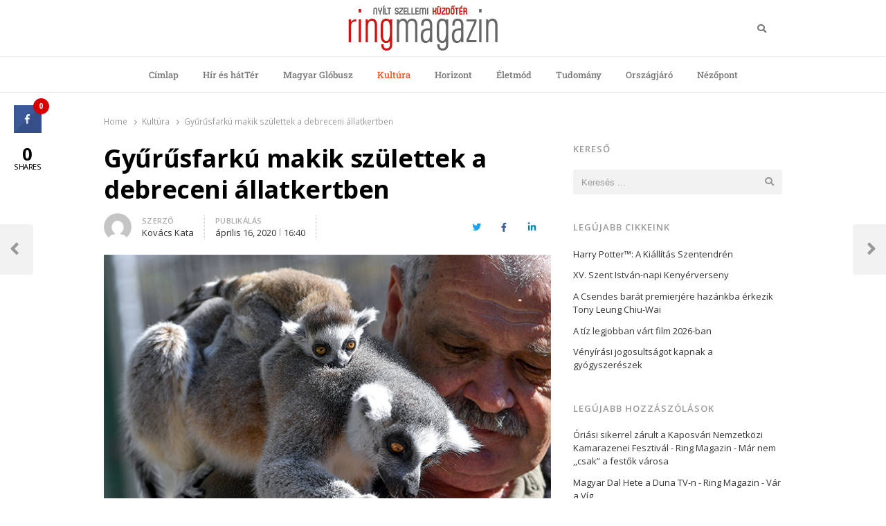

--- FILE ---
content_type: text/html; charset=UTF-8
request_url: https://ringmagazin.hu/2020/04/16/gyrsfarku-makik-szuelettek-a-debreceni-allatkertben/
body_size: 16817
content:
<!DOCTYPE html>
<html lang="hu-HU" class="no-js no-svg">
<head>
    <meta charset="UTF-8">
    <meta name="viewport" content="width=device-width, initial-scale=1">
    <link rel="profile" href="http://gmpg.org/xfn/11">

    <meta name='robots' content='index, follow, max-image-preview:large, max-snippet:-1, max-video-preview:-1' />
	<style>img:is([sizes="auto" i], [sizes^="auto," i]) { contain-intrinsic-size: 3000px 1500px }</style>
	
	<!-- This site is optimized with the Yoast SEO plugin v26.8 - https://yoast.com/product/yoast-seo-wordpress/ -->
	<title>Gyűrűsfarkú makik születtek a debreceni állatkertben - Ring Magazin</title><link rel="preload" data-rocket-preload as="style" href="https://fonts.googleapis.com/css?family=Noto%20Sans%3A400%2C700%7COpen%20Sans%3A300%2C300i%2C400%2C400i%2C600%2C600i%2C700%2C700i%2C800%2C800i&#038;subset=latin%2Clatin-ext&#038;display=swap" /><link rel="stylesheet" href="https://fonts.googleapis.com/css?family=Noto%20Sans%3A400%2C700%7COpen%20Sans%3A300%2C300i%2C400%2C400i%2C600%2C600i%2C700%2C700i%2C800%2C800i&#038;subset=latin%2Clatin-ext&#038;display=swap" media="print" onload="this.media='all'" /><noscript><link rel="stylesheet" href="https://fonts.googleapis.com/css?family=Noto%20Sans%3A400%2C700%7COpen%20Sans%3A300%2C300i%2C400%2C400i%2C600%2C600i%2C700%2C700i%2C800%2C800i&#038;subset=latin%2Clatin-ext&#038;display=swap" /></noscript>
	<link rel="canonical" href="https://ringmagazin.hu/2020/04/16/gyrsfarku-makik-szuelettek-a-debreceni-allatkertben/" />
	<meta property="og:locale" content="hu_HU" />
	<meta property="og:type" content="article" />
	<meta property="og:title" content="Gyűrűsfarkú makik születtek a debreceni állatkertben - Ring Magazin" />
	<meta property="og:description" content="K&ouml;ly&ouml;k gyűrűsfark&uacute; maki (Lemur catta), m&aacute;s n&eacute;ven katta az anyja h&aacute;t&aacute;n, Lengyel Zolt&aacute;n gondoz&oacute; v&aacute;ll&aacute;n a Debreceni &Aacute;llat- &eacute;s N&ouml;v&eacute;nykertben 2020. &aacute;prilis 16-&aacute;n. T&ouml;bb mint n&eacute;gy h&oacute;napos vemhess&eacute;get k&ouml;vetően m&aacute;rciusban k&eacute;t maki is sz&uuml;letett. A debreceni &aacute;llatkert a koronav&iacute;rus-j&aacute;rv&aacute;ny miatt t&aacute;mogat&oacute;i bel&eacute;pőjegy megv&aacute;s&aacute;rl&aacute;s&aacute;ra buzd&iacute;tja az &eacute;rdeklődőket. Az online kaphat&oacute; jeggyel nemcsak az &aacute;llatkert fennmarad&aacute;s&aacute;t t&aacute;mogathatj&aacute;k, [&hellip;]" />
	<meta property="og:url" content="https://ringmagazin.hu/2020/04/16/gyrsfarku-makik-szuelettek-a-debreceni-allatkertben/" />
	<meta property="og:site_name" content="Ring Magazin" />
	<meta property="article:published_time" content="2020-04-16T16:40:41+00:00" />
	<meta property="article:modified_time" content="2020-05-20T12:59:44+00:00" />
	<meta property="og:image" content="https://ringmagazin.hu/wp-content/uploads/2020/04/gyurusfarkumakik_2020.jpg" />
	<meta property="og:image:width" content="650" />
	<meta property="og:image:height" content="433" />
	<meta property="og:image:type" content="image/jpeg" />
	<meta name="author" content="Kovács Kata" />
	<meta name="twitter:card" content="summary_large_image" />
	<meta name="twitter:label1" content="Szerző:" />
	<meta name="twitter:data1" content="Kovács Kata" />
	<meta name="twitter:label2" content="Becsült olvasási idő" />
	<meta name="twitter:data2" content="1 perc" />
	<script type="application/ld+json" class="yoast-schema-graph">{"@context":"https://schema.org","@graph":[{"@type":"Article","@id":"https://ringmagazin.hu/2020/04/16/gyrsfarku-makik-szuelettek-a-debreceni-allatkertben/#article","isPartOf":{"@id":"https://ringmagazin.hu/2020/04/16/gyrsfarku-makik-szuelettek-a-debreceni-allatkertben/"},"author":{"name":"Kovács Kata","@id":"https://ringmagazin.hu/#/schema/person/1c32df65fa5a4a1f3f24ebf2a305ad2f"},"headline":"Gyűrűsfarkú makik születtek a debreceni állatkertben","datePublished":"2020-04-16T16:40:41+00:00","dateModified":"2020-05-20T12:59:44+00:00","mainEntityOfPage":{"@id":"https://ringmagazin.hu/2020/04/16/gyrsfarku-makik-szuelettek-a-debreceni-allatkertben/"},"wordCount":181,"commentCount":0,"publisher":{"@id":"https://ringmagazin.hu/#organization"},"image":{"@id":"https://ringmagazin.hu/2020/04/16/gyrsfarku-makik-szuelettek-a-debreceni-allatkertben/#primaryimage"},"thumbnailUrl":"https://ringmagazin.hu/wp-content/uploads/2020/04/gyurusfarkumakik_2020.jpg","articleSection":["Kultúra"],"inLanguage":"hu","potentialAction":[{"@type":"CommentAction","name":"Comment","target":["https://ringmagazin.hu/2020/04/16/gyrsfarku-makik-szuelettek-a-debreceni-allatkertben/#respond"]}]},{"@type":"WebPage","@id":"https://ringmagazin.hu/2020/04/16/gyrsfarku-makik-szuelettek-a-debreceni-allatkertben/","url":"https://ringmagazin.hu/2020/04/16/gyrsfarku-makik-szuelettek-a-debreceni-allatkertben/","name":"Gyűrűsfarkú makik születtek a debreceni állatkertben - Ring Magazin","isPartOf":{"@id":"https://ringmagazin.hu/#website"},"primaryImageOfPage":{"@id":"https://ringmagazin.hu/2020/04/16/gyrsfarku-makik-szuelettek-a-debreceni-allatkertben/#primaryimage"},"image":{"@id":"https://ringmagazin.hu/2020/04/16/gyrsfarku-makik-szuelettek-a-debreceni-allatkertben/#primaryimage"},"thumbnailUrl":"https://ringmagazin.hu/wp-content/uploads/2020/04/gyurusfarkumakik_2020.jpg","datePublished":"2020-04-16T16:40:41+00:00","dateModified":"2020-05-20T12:59:44+00:00","breadcrumb":{"@id":"https://ringmagazin.hu/2020/04/16/gyrsfarku-makik-szuelettek-a-debreceni-allatkertben/#breadcrumb"},"inLanguage":"hu","potentialAction":[{"@type":"ReadAction","target":["https://ringmagazin.hu/2020/04/16/gyrsfarku-makik-szuelettek-a-debreceni-allatkertben/"]}]},{"@type":"ImageObject","inLanguage":"hu","@id":"https://ringmagazin.hu/2020/04/16/gyrsfarku-makik-szuelettek-a-debreceni-allatkertben/#primaryimage","url":"https://ringmagazin.hu/wp-content/uploads/2020/04/gyurusfarkumakik_2020.jpg","contentUrl":"https://ringmagazin.hu/wp-content/uploads/2020/04/gyurusfarkumakik_2020.jpg","width":650,"height":433,"caption":"gyurusfarkumakik 2020"},{"@type":"BreadcrumbList","@id":"https://ringmagazin.hu/2020/04/16/gyrsfarku-makik-szuelettek-a-debreceni-allatkertben/#breadcrumb","itemListElement":[{"@type":"ListItem","position":1,"name":"Home","item":"https://ringmagazin.hu/"},{"@type":"ListItem","position":2,"name":"Gyűrűsfarkú makik születtek a debreceni állatkertben"}]},{"@type":"WebSite","@id":"https://ringmagazin.hu/#website","url":"https://ringmagazin.hu/","name":"Ring Magazin","description":"Nyílt szellemi küzdőtér","publisher":{"@id":"https://ringmagazin.hu/#organization"},"potentialAction":[{"@type":"SearchAction","target":{"@type":"EntryPoint","urlTemplate":"https://ringmagazin.hu/?s={search_term_string}"},"query-input":{"@type":"PropertyValueSpecification","valueRequired":true,"valueName":"search_term_string"}}],"inLanguage":"hu"},{"@type":"Organization","@id":"https://ringmagazin.hu/#organization","name":"Ring Magazin","url":"https://ringmagazin.hu/","logo":{"@type":"ImageObject","inLanguage":"hu","@id":"https://ringmagazin.hu/#/schema/logo/image/","url":"https://ringmagazin.hu/wp-content/uploads/2020/04/logo.gif","contentUrl":"https://ringmagazin.hu/wp-content/uploads/2020/04/logo.gif","width":216,"height":66,"caption":"Ring Magazin"},"image":{"@id":"https://ringmagazin.hu/#/schema/logo/image/"}},{"@type":"Person","@id":"https://ringmagazin.hu/#/schema/person/1c32df65fa5a4a1f3f24ebf2a305ad2f","name":"Kovács Kata","image":{"@type":"ImageObject","inLanguage":"hu","@id":"https://ringmagazin.hu/#/schema/person/image/","url":"https://secure.gravatar.com/avatar/29cd1422376e4bab659a3a05a2413a76c250964c837c2c4b84d24e58b0052246?s=96&d=mm&r=g","contentUrl":"https://secure.gravatar.com/avatar/29cd1422376e4bab659a3a05a2413a76c250964c837c2c4b84d24e58b0052246?s=96&d=mm&r=g","caption":"Kovács Kata"},"url":"https://ringmagazin.hu/author/kata/"}]}</script>
	<!-- / Yoast SEO plugin. -->


<link rel='dns-prefetch' href='//fonts.googleapis.com' />
<link href='https://fonts.gstatic.com' crossorigin rel='preconnect' />
<link rel="alternate" type="application/rss+xml" title="Ring Magazin &raquo; hírcsatorna" href="https://ringmagazin.hu/feed/" />
<link rel="alternate" type="application/rss+xml" title="Ring Magazin &raquo; hozzászólás hírcsatorna" href="https://ringmagazin.hu/comments/feed/" />
<link rel="alternate" type="application/rss+xml" title="Ring Magazin &raquo; Gyűrűsfarkú makik születtek a debreceni állatkertben hozzászólás hírcsatorna" href="https://ringmagazin.hu/2020/04/16/gyrsfarku-makik-szuelettek-a-debreceni-allatkertben/feed/" />
<link data-minify="1" rel='stylesheet' id='taqyeem-style-css' href='https://ringmagazin.hu/wp-content/cache/min/1/wp-content/plugins/anthemes-reviews/style.css?ver=1768940559' type='text/css' media='all' />
<link data-minify="1" rel='stylesheet' id='dashicons-css' href='https://ringmagazin.hu/wp-content/cache/min/1/wp-includes/css/dashicons.min.css?ver=1768940559' type='text/css' media='all' />
<link rel='stylesheet' id='post-views-counter-frontend-css' href='https://ringmagazin.hu/wp-content/plugins/post-views-counter/css/frontend.min.css?ver=1.5.5' type='text/css' media='all' />
<style id='wp-emoji-styles-inline-css' type='text/css'>

	img.wp-smiley, img.emoji {
		display: inline !important;
		border: none !important;
		box-shadow: none !important;
		height: 1em !important;
		width: 1em !important;
		margin: 0 0.07em !important;
		vertical-align: -0.1em !important;
		background: none !important;
		padding: 0 !important;
	}
</style>
<link rel='stylesheet' id='wp-block-library-css' href='https://ringmagazin.hu/wp-includes/css/dist/block-library/style.min.css?ver=6.8.3' type='text/css' media='all' />
<style id='wp-block-library-theme-inline-css' type='text/css'>
.wp-block-audio :where(figcaption){color:#555;font-size:13px;text-align:center}.is-dark-theme .wp-block-audio :where(figcaption){color:#ffffffa6}.wp-block-audio{margin:0 0 1em}.wp-block-code{border:1px solid #ccc;border-radius:4px;font-family:Menlo,Consolas,monaco,monospace;padding:.8em 1em}.wp-block-embed :where(figcaption){color:#555;font-size:13px;text-align:center}.is-dark-theme .wp-block-embed :where(figcaption){color:#ffffffa6}.wp-block-embed{margin:0 0 1em}.blocks-gallery-caption{color:#555;font-size:13px;text-align:center}.is-dark-theme .blocks-gallery-caption{color:#ffffffa6}:root :where(.wp-block-image figcaption){color:#555;font-size:13px;text-align:center}.is-dark-theme :root :where(.wp-block-image figcaption){color:#ffffffa6}.wp-block-image{margin:0 0 1em}.wp-block-pullquote{border-bottom:4px solid;border-top:4px solid;color:currentColor;margin-bottom:1.75em}.wp-block-pullquote cite,.wp-block-pullquote footer,.wp-block-pullquote__citation{color:currentColor;font-size:.8125em;font-style:normal;text-transform:uppercase}.wp-block-quote{border-left:.25em solid;margin:0 0 1.75em;padding-left:1em}.wp-block-quote cite,.wp-block-quote footer{color:currentColor;font-size:.8125em;font-style:normal;position:relative}.wp-block-quote:where(.has-text-align-right){border-left:none;border-right:.25em solid;padding-left:0;padding-right:1em}.wp-block-quote:where(.has-text-align-center){border:none;padding-left:0}.wp-block-quote.is-large,.wp-block-quote.is-style-large,.wp-block-quote:where(.is-style-plain){border:none}.wp-block-search .wp-block-search__label{font-weight:700}.wp-block-search__button{border:1px solid #ccc;padding:.375em .625em}:where(.wp-block-group.has-background){padding:1.25em 2.375em}.wp-block-separator.has-css-opacity{opacity:.4}.wp-block-separator{border:none;border-bottom:2px solid;margin-left:auto;margin-right:auto}.wp-block-separator.has-alpha-channel-opacity{opacity:1}.wp-block-separator:not(.is-style-wide):not(.is-style-dots){width:100px}.wp-block-separator.has-background:not(.is-style-dots){border-bottom:none;height:1px}.wp-block-separator.has-background:not(.is-style-wide):not(.is-style-dots){height:2px}.wp-block-table{margin:0 0 1em}.wp-block-table td,.wp-block-table th{word-break:normal}.wp-block-table :where(figcaption){color:#555;font-size:13px;text-align:center}.is-dark-theme .wp-block-table :where(figcaption){color:#ffffffa6}.wp-block-video :where(figcaption){color:#555;font-size:13px;text-align:center}.is-dark-theme .wp-block-video :where(figcaption){color:#ffffffa6}.wp-block-video{margin:0 0 1em}:root :where(.wp-block-template-part.has-background){margin-bottom:0;margin-top:0;padding:1.25em 2.375em}
</style>
<style id='classic-theme-styles-inline-css' type='text/css'>
/*! This file is auto-generated */
.wp-block-button__link{color:#fff;background-color:#32373c;border-radius:9999px;box-shadow:none;text-decoration:none;padding:calc(.667em + 2px) calc(1.333em + 2px);font-size:1.125em}.wp-block-file__button{background:#32373c;color:#fff;text-decoration:none}
</style>
<style id='global-styles-inline-css' type='text/css'>
:root{--wp--preset--aspect-ratio--square: 1;--wp--preset--aspect-ratio--4-3: 4/3;--wp--preset--aspect-ratio--3-4: 3/4;--wp--preset--aspect-ratio--3-2: 3/2;--wp--preset--aspect-ratio--2-3: 2/3;--wp--preset--aspect-ratio--16-9: 16/9;--wp--preset--aspect-ratio--9-16: 9/16;--wp--preset--color--black: #000000;--wp--preset--color--cyan-bluish-gray: #abb8c3;--wp--preset--color--white: #ffffff;--wp--preset--color--pale-pink: #f78da7;--wp--preset--color--vivid-red: #cf2e2e;--wp--preset--color--luminous-vivid-orange: #ff6900;--wp--preset--color--luminous-vivid-amber: #fcb900;--wp--preset--color--light-green-cyan: #7bdcb5;--wp--preset--color--vivid-green-cyan: #00d084;--wp--preset--color--pale-cyan-blue: #8ed1fc;--wp--preset--color--vivid-cyan-blue: #0693e3;--wp--preset--color--vivid-purple: #9b51e0;--wp--preset--gradient--vivid-cyan-blue-to-vivid-purple: linear-gradient(135deg,rgba(6,147,227,1) 0%,rgb(155,81,224) 100%);--wp--preset--gradient--light-green-cyan-to-vivid-green-cyan: linear-gradient(135deg,rgb(122,220,180) 0%,rgb(0,208,130) 100%);--wp--preset--gradient--luminous-vivid-amber-to-luminous-vivid-orange: linear-gradient(135deg,rgba(252,185,0,1) 0%,rgba(255,105,0,1) 100%);--wp--preset--gradient--luminous-vivid-orange-to-vivid-red: linear-gradient(135deg,rgba(255,105,0,1) 0%,rgb(207,46,46) 100%);--wp--preset--gradient--very-light-gray-to-cyan-bluish-gray: linear-gradient(135deg,rgb(238,238,238) 0%,rgb(169,184,195) 100%);--wp--preset--gradient--cool-to-warm-spectrum: linear-gradient(135deg,rgb(74,234,220) 0%,rgb(151,120,209) 20%,rgb(207,42,186) 40%,rgb(238,44,130) 60%,rgb(251,105,98) 80%,rgb(254,248,76) 100%);--wp--preset--gradient--blush-light-purple: linear-gradient(135deg,rgb(255,206,236) 0%,rgb(152,150,240) 100%);--wp--preset--gradient--blush-bordeaux: linear-gradient(135deg,rgb(254,205,165) 0%,rgb(254,45,45) 50%,rgb(107,0,62) 100%);--wp--preset--gradient--luminous-dusk: linear-gradient(135deg,rgb(255,203,112) 0%,rgb(199,81,192) 50%,rgb(65,88,208) 100%);--wp--preset--gradient--pale-ocean: linear-gradient(135deg,rgb(255,245,203) 0%,rgb(182,227,212) 50%,rgb(51,167,181) 100%);--wp--preset--gradient--electric-grass: linear-gradient(135deg,rgb(202,248,128) 0%,rgb(113,206,126) 100%);--wp--preset--gradient--midnight: linear-gradient(135deg,rgb(2,3,129) 0%,rgb(40,116,252) 100%);--wp--preset--font-size--small: 13px;--wp--preset--font-size--medium: 20px;--wp--preset--font-size--large: 36px;--wp--preset--font-size--x-large: 42px;--wp--preset--spacing--20: 0.44rem;--wp--preset--spacing--30: 0.67rem;--wp--preset--spacing--40: 1rem;--wp--preset--spacing--50: 1.5rem;--wp--preset--spacing--60: 2.25rem;--wp--preset--spacing--70: 3.38rem;--wp--preset--spacing--80: 5.06rem;--wp--preset--shadow--natural: 6px 6px 9px rgba(0, 0, 0, 0.2);--wp--preset--shadow--deep: 12px 12px 50px rgba(0, 0, 0, 0.4);--wp--preset--shadow--sharp: 6px 6px 0px rgba(0, 0, 0, 0.2);--wp--preset--shadow--outlined: 6px 6px 0px -3px rgba(255, 255, 255, 1), 6px 6px rgba(0, 0, 0, 1);--wp--preset--shadow--crisp: 6px 6px 0px rgba(0, 0, 0, 1);}:where(.is-layout-flex){gap: 0.5em;}:where(.is-layout-grid){gap: 0.5em;}body .is-layout-flex{display: flex;}.is-layout-flex{flex-wrap: wrap;align-items: center;}.is-layout-flex > :is(*, div){margin: 0;}body .is-layout-grid{display: grid;}.is-layout-grid > :is(*, div){margin: 0;}:where(.wp-block-columns.is-layout-flex){gap: 2em;}:where(.wp-block-columns.is-layout-grid){gap: 2em;}:where(.wp-block-post-template.is-layout-flex){gap: 1.25em;}:where(.wp-block-post-template.is-layout-grid){gap: 1.25em;}.has-black-color{color: var(--wp--preset--color--black) !important;}.has-cyan-bluish-gray-color{color: var(--wp--preset--color--cyan-bluish-gray) !important;}.has-white-color{color: var(--wp--preset--color--white) !important;}.has-pale-pink-color{color: var(--wp--preset--color--pale-pink) !important;}.has-vivid-red-color{color: var(--wp--preset--color--vivid-red) !important;}.has-luminous-vivid-orange-color{color: var(--wp--preset--color--luminous-vivid-orange) !important;}.has-luminous-vivid-amber-color{color: var(--wp--preset--color--luminous-vivid-amber) !important;}.has-light-green-cyan-color{color: var(--wp--preset--color--light-green-cyan) !important;}.has-vivid-green-cyan-color{color: var(--wp--preset--color--vivid-green-cyan) !important;}.has-pale-cyan-blue-color{color: var(--wp--preset--color--pale-cyan-blue) !important;}.has-vivid-cyan-blue-color{color: var(--wp--preset--color--vivid-cyan-blue) !important;}.has-vivid-purple-color{color: var(--wp--preset--color--vivid-purple) !important;}.has-black-background-color{background-color: var(--wp--preset--color--black) !important;}.has-cyan-bluish-gray-background-color{background-color: var(--wp--preset--color--cyan-bluish-gray) !important;}.has-white-background-color{background-color: var(--wp--preset--color--white) !important;}.has-pale-pink-background-color{background-color: var(--wp--preset--color--pale-pink) !important;}.has-vivid-red-background-color{background-color: var(--wp--preset--color--vivid-red) !important;}.has-luminous-vivid-orange-background-color{background-color: var(--wp--preset--color--luminous-vivid-orange) !important;}.has-luminous-vivid-amber-background-color{background-color: var(--wp--preset--color--luminous-vivid-amber) !important;}.has-light-green-cyan-background-color{background-color: var(--wp--preset--color--light-green-cyan) !important;}.has-vivid-green-cyan-background-color{background-color: var(--wp--preset--color--vivid-green-cyan) !important;}.has-pale-cyan-blue-background-color{background-color: var(--wp--preset--color--pale-cyan-blue) !important;}.has-vivid-cyan-blue-background-color{background-color: var(--wp--preset--color--vivid-cyan-blue) !important;}.has-vivid-purple-background-color{background-color: var(--wp--preset--color--vivid-purple) !important;}.has-black-border-color{border-color: var(--wp--preset--color--black) !important;}.has-cyan-bluish-gray-border-color{border-color: var(--wp--preset--color--cyan-bluish-gray) !important;}.has-white-border-color{border-color: var(--wp--preset--color--white) !important;}.has-pale-pink-border-color{border-color: var(--wp--preset--color--pale-pink) !important;}.has-vivid-red-border-color{border-color: var(--wp--preset--color--vivid-red) !important;}.has-luminous-vivid-orange-border-color{border-color: var(--wp--preset--color--luminous-vivid-orange) !important;}.has-luminous-vivid-amber-border-color{border-color: var(--wp--preset--color--luminous-vivid-amber) !important;}.has-light-green-cyan-border-color{border-color: var(--wp--preset--color--light-green-cyan) !important;}.has-vivid-green-cyan-border-color{border-color: var(--wp--preset--color--vivid-green-cyan) !important;}.has-pale-cyan-blue-border-color{border-color: var(--wp--preset--color--pale-cyan-blue) !important;}.has-vivid-cyan-blue-border-color{border-color: var(--wp--preset--color--vivid-cyan-blue) !important;}.has-vivid-purple-border-color{border-color: var(--wp--preset--color--vivid-purple) !important;}.has-vivid-cyan-blue-to-vivid-purple-gradient-background{background: var(--wp--preset--gradient--vivid-cyan-blue-to-vivid-purple) !important;}.has-light-green-cyan-to-vivid-green-cyan-gradient-background{background: var(--wp--preset--gradient--light-green-cyan-to-vivid-green-cyan) !important;}.has-luminous-vivid-amber-to-luminous-vivid-orange-gradient-background{background: var(--wp--preset--gradient--luminous-vivid-amber-to-luminous-vivid-orange) !important;}.has-luminous-vivid-orange-to-vivid-red-gradient-background{background: var(--wp--preset--gradient--luminous-vivid-orange-to-vivid-red) !important;}.has-very-light-gray-to-cyan-bluish-gray-gradient-background{background: var(--wp--preset--gradient--very-light-gray-to-cyan-bluish-gray) !important;}.has-cool-to-warm-spectrum-gradient-background{background: var(--wp--preset--gradient--cool-to-warm-spectrum) !important;}.has-blush-light-purple-gradient-background{background: var(--wp--preset--gradient--blush-light-purple) !important;}.has-blush-bordeaux-gradient-background{background: var(--wp--preset--gradient--blush-bordeaux) !important;}.has-luminous-dusk-gradient-background{background: var(--wp--preset--gradient--luminous-dusk) !important;}.has-pale-ocean-gradient-background{background: var(--wp--preset--gradient--pale-ocean) !important;}.has-electric-grass-gradient-background{background: var(--wp--preset--gradient--electric-grass) !important;}.has-midnight-gradient-background{background: var(--wp--preset--gradient--midnight) !important;}.has-small-font-size{font-size: var(--wp--preset--font-size--small) !important;}.has-medium-font-size{font-size: var(--wp--preset--font-size--medium) !important;}.has-large-font-size{font-size: var(--wp--preset--font-size--large) !important;}.has-x-large-font-size{font-size: var(--wp--preset--font-size--x-large) !important;}
:where(.wp-block-post-template.is-layout-flex){gap: 1.25em;}:where(.wp-block-post-template.is-layout-grid){gap: 1.25em;}
:where(.wp-block-columns.is-layout-flex){gap: 2em;}:where(.wp-block-columns.is-layout-grid){gap: 2em;}
:root :where(.wp-block-pullquote){font-size: 1.5em;line-height: 1.6;}
</style>
<link data-minify="1" rel='stylesheet' id='anthemes_shortcode_styles-css' href='https://ringmagazin.hu/wp-content/cache/min/1/wp-content/plugins/anthemes-shortcodes/includes/css/anthemes-shortcodes.css?ver=1768940559' type='text/css' media='all' />
<link data-minify="1" rel='stylesheet' id='cresta-social-crestafont-css' href='https://ringmagazin.hu/wp-content/cache/min/1/wp-content/plugins/cresta-social-share-counter/css/csscfont.min.css?ver=1768940559' type='text/css' media='all' />
<link rel='stylesheet' id='cresta-social-wp-style-css' href='https://ringmagazin.hu/wp-content/plugins/cresta-social-share-counter/css/cresta-wp-css.min.css?ver=2.9.9.6' type='text/css' media='all' />

<link data-minify="1" rel='stylesheet' id='thumbs_rating_styles-css' href='https://ringmagazin.hu/wp-content/cache/min/1/wp-content/plugins/thumbs-rating/css/style.css?ver=1768940559' type='text/css' media='all' />
<link rel='stylesheet' id='wpml-legacy-horizontal-list-0-css' href='https://ringmagazin.hu/wp-content/plugins/sitepress-multilingual-cms/templates/language-switchers/legacy-list-horizontal/style.min.css?ver=1' type='text/css' media='all' />
<link rel='stylesheet' id='crp-style-rounded-thumbs-css' href='https://ringmagazin.hu/wp-content/plugins/contextual-related-posts/css/rounded-thumbs.min.css?ver=4.1.0' type='text/css' media='all' />
<style id='crp-style-rounded-thumbs-inline-css' type='text/css'>

			.crp_related.crp-rounded-thumbs a {
				width: 320px;
                height: 100px;
				text-decoration: none;
			}
			.crp_related.crp-rounded-thumbs img {
				max-width: 320px;
				margin: auto;
			}
			.crp_related.crp-rounded-thumbs .crp_title {
				width: 100%;
			}
			
</style>
<link data-minify="1" rel='stylesheet' id='qalam-style-css' href='https://ringmagazin.hu/wp-content/cache/min/1/wp-content/themes/qalam/style.css?ver=1768940559' type='text/css' media='all' />

<link data-minify="1" rel='stylesheet' id='wp-pagenavi-css' href='https://ringmagazin.hu/wp-content/cache/min/1/wp-content/plugins/wp-pagenavi/pagenavi-css.css?ver=1768940559' type='text/css' media='all' />
<link data-minify="1" rel='stylesheet' id='wp_review-style-css' href='https://ringmagazin.hu/wp-content/cache/min/1/wp-content/plugins/wp-review/public/css/wp-review.css?ver=1768940559' type='text/css' media='all' />
<link rel='stylesheet' id='qalam-child-style-css' href='https://ringmagazin.hu/wp-content/themes/qalam-child/style.css?ver=6.8.3' type='text/css' media='all' />
<script type="text/javascript" src="https://ringmagazin.hu/wp-includes/js/jquery/jquery.min.js?ver=3.7.1" id="jquery-core-js"></script>


<script type="text/javascript" id="thumbs_rating_scripts-js-extra">
/* <![CDATA[ */
var thumbs_rating_ajax = {"ajax_url":"https:\/\/ringmagazin.hu\/wp-admin\/admin-ajax.php","nonce":"dae003faa8"};
/* ]]> */
</script>

<!--[if lt IE 9]>
<script type="text/javascript" src="https://ringmagazin.hu/wp-content/themes/qalam/assets/js/html5.js?ver=3.7.3" id="html5-js"></script>
<![endif]-->
<link rel="https://api.w.org/" href="https://ringmagazin.hu/wp-json/" /><link rel="alternate" title="JSON" type="application/json" href="https://ringmagazin.hu/wp-json/wp/v2/posts/51675" /><link rel="EditURI" type="application/rsd+xml" title="RSD" href="https://ringmagazin.hu/xmlrpc.php?rsd" />
<meta name="generator" content="WordPress 6.8.3" />
<link rel='shortlink' href='https://ringmagazin.hu/?p=51675' />
		<!-- Custom Logo: hide header text -->
		<style id="custom-logo-css" type="text/css">
			.site-title, .site-description {
				position: absolute;
				clip-path: inset(50%);
			}
		</style>
		<link rel="alternate" title="oEmbed (JSON)" type="application/json+oembed" href="https://ringmagazin.hu/wp-json/oembed/1.0/embed?url=https%3A%2F%2Fringmagazin.hu%2F2020%2F04%2F16%2Fgyrsfarku-makik-szuelettek-a-debreceni-allatkertben%2F" />
<link rel="alternate" title="oEmbed (XML)" type="text/xml+oembed" href="https://ringmagazin.hu/wp-json/oembed/1.0/embed?url=https%3A%2F%2Fringmagazin.hu%2F2020%2F04%2F16%2Fgyrsfarku-makik-szuelettek-a-debreceni-allatkertben%2F&#038;format=xml" />
<meta name="generator" content="WPML ver:4.8.6 stt:1,3,23;" />

<style type="text/css" media="screen"> 

</style> 
<style type='text/css'> .ae_data .elementor-editor-element-setting {
            display:none !important;
            }
            </style><style id='cresta-social-share-counter-inline-css'>.cresta-share-icon .sbutton {font-family: 'Noto Sans', sans-serif;}
			@media (max-width : 640px) {
				#crestashareicon {
					display:none !important;
				}
			}
		#crestashareicon {position:fixed; top:20%; left:20px; float:left;z-index:99;}

		#crestashareicon .sbutton {clear:both;display:none;}
		#crestashareicon .sbutton { float:left;}#crestashareiconincontent {float: right;}</style><!-- start Simple Custom CSS and JS -->
<!-- Global site tag (gtag.js) - Google Analytics -->
<script async src="https://www.googletagmanager.com/gtag/js?id=UA-86988779-1"></script>
<script>
  window.dataLayer = window.dataLayer || [];
  function gtag(){dataLayer.push(arguments);}
  gtag('js', new Date());

  gtag('config', 'UA-86988779-1');
</script>
<!-- end Simple Custom CSS and JS -->
<!-- start Simple Custom CSS and JS -->
<script type='text/javascript' src='https://adserver.ev2.hu/www/delivery/spcjs.php?id=1&target=_top' data-rocket-defer defer></script><!-- end Simple Custom CSS and JS -->
<!-- start Simple Custom CSS and JS -->
<script async custom-element="amp-ad" src="https://cdn.ampproject.org/v0/amp-ad-0.1.js"></script>
<script async src="https://pagead2.googlesyndication.com/pagead/js/adsbygoogle.js"></script><!-- end Simple Custom CSS and JS -->
<!-- start Simple Custom CSS and JS -->
<style type="text/css">
li.updated-time {
    display: none;
}


</style>
<!-- end Simple Custom CSS and JS -->

<link data-minify="1" rel='stylesheet' id='49503-css' href='https://ringmagazin.hu/wp-content/cache/min/1/wp-content/uploads/custom-css-js/49503.css?ver=1768940559' type="text/css" media='all' />
	<style id="qalam-frontend-css" type="text/css">
			</style>
<meta name="generator" content="Elementor 3.34.2; features: additional_custom_breakpoints; settings: css_print_method-external, google_font-enabled, font_display-auto">
<style type="text/css">.recentcomments a{display:inline !important;padding:0 !important;margin:0 !important;}</style>			<style>
				.e-con.e-parent:nth-of-type(n+4):not(.e-lazyloaded):not(.e-no-lazyload),
				.e-con.e-parent:nth-of-type(n+4):not(.e-lazyloaded):not(.e-no-lazyload) * {
					background-image: none !important;
				}
				@media screen and (max-height: 1024px) {
					.e-con.e-parent:nth-of-type(n+3):not(.e-lazyloaded):not(.e-no-lazyload),
					.e-con.e-parent:nth-of-type(n+3):not(.e-lazyloaded):not(.e-no-lazyload) * {
						background-image: none !important;
					}
				}
				@media screen and (max-height: 640px) {
					.e-con.e-parent:nth-of-type(n+2):not(.e-lazyloaded):not(.e-no-lazyload),
					.e-con.e-parent:nth-of-type(n+2):not(.e-lazyloaded):not(.e-no-lazyload) * {
						background-image: none !important;
					}
				}
			</style>
			<style id="kirki-inline-styles">#page,.container{max-width:980px;}.is-boxed .container{max-width:calc(980px - 48px);}.top-bar .flex{min-height:32px;}.top-bar .account-nav > li > a{padding:calc( ( 32px - 20px ) / 2 ) .75em;}.site-header:not(.hst-1) .nav-1 > .container{min-height:64px;}.site-header:not(.hst-1) .nav-2 .flex{min-height:48px;}.main-navigation > ul > li > a{padding:calc((48px - 20px) / 2) 1rem;font-family:Roboto Slab;font-weight:500;}.qlm-list > article:after{margin-left:calc(40% + 24px/2);}.single #main .container{max-width:980px;}.is-boxed.single #main .container{max-width:calc(980px - 48px);}.single.post-template-single-full-width #main .container{max-width:760px;}.is-boxed.single.post-template-single-full-width #main .container{max-width:calc(760px - 48px);}.related-posts{margin-left:calc(-20px / 2);margin-right:calc(-20px / 2);}.related-posts > article{padding:0 calc(20px / 2);}@media (min-width: 769px){#primary,#container{width:calc(100% - 33%);}#sidebar{width:33%;}.two-sidebars .site-content:not(.full-width) #content{width:calc(100% - 22%);}.two-sidebars #sidebar-b{width:22%;}.main-row,.two-sidebars .primary-row,.widget-area .row{margin:0 calc(-32px / 2);}body:not(.layout-no-sb) #primary,#container,#sidebar,.two-sidebars #content,.two-sidebars #sidebar-b,.widget-area .row > .widget,.entry-header.qlm-col{padding:0 calc(32px / 2);}.grid-row,.hero-section,.qlm-list{margin-left:calc(-24px / 2);margin-right:calc(-24px / 2);}.qlm-list .post-img,.qlm-list .entry-content,.hero-section .qlm-col,.grid-row > article{padding-left:calc(24px / 2);padding-right:calc(24px / 2);}.hero-section + .qlm-list:before{margin-left:calc(24px / 2);margin-right:calc(24px / 2);}.qlm-list .entry-content:after{left:calc(24px / 2);right:calc(24px / 2);}.qlm-list .post-img{flex:0 0 40%;}.qlm-list > article:after{margin-left:calc(40% + 24px/2);}.related-posts > article{width:calc(100% / 3);}}@media (max-width: 768px){.site-header:not(.hst-1) .nav-1 > .container{min-height:64px;}.qlm-list .post-img,.qlm-list .entry-content{margin-bottom:calc(24px / 2);}}@media (max-width: 425px){.site-header:not(.hst-1) .nav-1 > .container{min-height:64px;}}/* cyrillic-ext */
@font-face {
  font-family: 'Roboto Slab';
  font-style: normal;
  font-weight: 500;
  font-display: swap;
  src: url(https://ringmagazin.hu/wp-content/fonts/roboto-slab/BngbUXZYTXPIvIBgJJSb6s3BzlRRfKOFbvjovoSmYmRjRdE.woff2) format('woff2');
  unicode-range: U+0460-052F, U+1C80-1C8A, U+20B4, U+2DE0-2DFF, U+A640-A69F, U+FE2E-FE2F;
}
/* cyrillic */
@font-face {
  font-family: 'Roboto Slab';
  font-style: normal;
  font-weight: 500;
  font-display: swap;
  src: url(https://ringmagazin.hu/wp-content/fonts/roboto-slab/BngbUXZYTXPIvIBgJJSb6s3BzlRRfKOFbvjovoSma2RjRdE.woff2) format('woff2');
  unicode-range: U+0301, U+0400-045F, U+0490-0491, U+04B0-04B1, U+2116;
}
/* greek-ext */
@font-face {
  font-family: 'Roboto Slab';
  font-style: normal;
  font-weight: 500;
  font-display: swap;
  src: url(https://ringmagazin.hu/wp-content/fonts/roboto-slab/BngbUXZYTXPIvIBgJJSb6s3BzlRRfKOFbvjovoSmY2RjRdE.woff2) format('woff2');
  unicode-range: U+1F00-1FFF;
}
/* greek */
@font-face {
  font-family: 'Roboto Slab';
  font-style: normal;
  font-weight: 500;
  font-display: swap;
  src: url(https://ringmagazin.hu/wp-content/fonts/roboto-slab/BngbUXZYTXPIvIBgJJSb6s3BzlRRfKOFbvjovoSmbGRjRdE.woff2) format('woff2');
  unicode-range: U+0370-0377, U+037A-037F, U+0384-038A, U+038C, U+038E-03A1, U+03A3-03FF;
}
/* vietnamese */
@font-face {
  font-family: 'Roboto Slab';
  font-style: normal;
  font-weight: 500;
  font-display: swap;
  src: url(https://ringmagazin.hu/wp-content/fonts/roboto-slab/BngbUXZYTXPIvIBgJJSb6s3BzlRRfKOFbvjovoSmYGRjRdE.woff2) format('woff2');
  unicode-range: U+0102-0103, U+0110-0111, U+0128-0129, U+0168-0169, U+01A0-01A1, U+01AF-01B0, U+0300-0301, U+0303-0304, U+0308-0309, U+0323, U+0329, U+1EA0-1EF9, U+20AB;
}
/* latin-ext */
@font-face {
  font-family: 'Roboto Slab';
  font-style: normal;
  font-weight: 500;
  font-display: swap;
  src: url(https://ringmagazin.hu/wp-content/fonts/roboto-slab/BngbUXZYTXPIvIBgJJSb6s3BzlRRfKOFbvjovoSmYWRjRdE.woff2) format('woff2');
  unicode-range: U+0100-02BA, U+02BD-02C5, U+02C7-02CC, U+02CE-02D7, U+02DD-02FF, U+0304, U+0308, U+0329, U+1D00-1DBF, U+1E00-1E9F, U+1EF2-1EFF, U+2020, U+20A0-20AB, U+20AD-20C0, U+2113, U+2C60-2C7F, U+A720-A7FF;
}
/* latin */
@font-face {
  font-family: 'Roboto Slab';
  font-style: normal;
  font-weight: 500;
  font-display: swap;
  src: url(https://ringmagazin.hu/wp-content/fonts/roboto-slab/BngbUXZYTXPIvIBgJJSb6s3BzlRRfKOFbvjovoSmb2Rj.woff2) format('woff2');
  unicode-range: U+0000-00FF, U+0131, U+0152-0153, U+02BB-02BC, U+02C6, U+02DA, U+02DC, U+0304, U+0308, U+0329, U+2000-206F, U+20AC, U+2122, U+2191, U+2193, U+2212, U+2215, U+FEFF, U+FFFD;
}/* cyrillic-ext */
@font-face {
  font-family: 'Roboto Slab';
  font-style: normal;
  font-weight: 500;
  font-display: swap;
  src: url(https://ringmagazin.hu/wp-content/fonts/roboto-slab/BngbUXZYTXPIvIBgJJSb6s3BzlRRfKOFbvjovoSmYmRjRdE.woff2) format('woff2');
  unicode-range: U+0460-052F, U+1C80-1C8A, U+20B4, U+2DE0-2DFF, U+A640-A69F, U+FE2E-FE2F;
}
/* cyrillic */
@font-face {
  font-family: 'Roboto Slab';
  font-style: normal;
  font-weight: 500;
  font-display: swap;
  src: url(https://ringmagazin.hu/wp-content/fonts/roboto-slab/BngbUXZYTXPIvIBgJJSb6s3BzlRRfKOFbvjovoSma2RjRdE.woff2) format('woff2');
  unicode-range: U+0301, U+0400-045F, U+0490-0491, U+04B0-04B1, U+2116;
}
/* greek-ext */
@font-face {
  font-family: 'Roboto Slab';
  font-style: normal;
  font-weight: 500;
  font-display: swap;
  src: url(https://ringmagazin.hu/wp-content/fonts/roboto-slab/BngbUXZYTXPIvIBgJJSb6s3BzlRRfKOFbvjovoSmY2RjRdE.woff2) format('woff2');
  unicode-range: U+1F00-1FFF;
}
/* greek */
@font-face {
  font-family: 'Roboto Slab';
  font-style: normal;
  font-weight: 500;
  font-display: swap;
  src: url(https://ringmagazin.hu/wp-content/fonts/roboto-slab/BngbUXZYTXPIvIBgJJSb6s3BzlRRfKOFbvjovoSmbGRjRdE.woff2) format('woff2');
  unicode-range: U+0370-0377, U+037A-037F, U+0384-038A, U+038C, U+038E-03A1, U+03A3-03FF;
}
/* vietnamese */
@font-face {
  font-family: 'Roboto Slab';
  font-style: normal;
  font-weight: 500;
  font-display: swap;
  src: url(https://ringmagazin.hu/wp-content/fonts/roboto-slab/BngbUXZYTXPIvIBgJJSb6s3BzlRRfKOFbvjovoSmYGRjRdE.woff2) format('woff2');
  unicode-range: U+0102-0103, U+0110-0111, U+0128-0129, U+0168-0169, U+01A0-01A1, U+01AF-01B0, U+0300-0301, U+0303-0304, U+0308-0309, U+0323, U+0329, U+1EA0-1EF9, U+20AB;
}
/* latin-ext */
@font-face {
  font-family: 'Roboto Slab';
  font-style: normal;
  font-weight: 500;
  font-display: swap;
  src: url(https://ringmagazin.hu/wp-content/fonts/roboto-slab/BngbUXZYTXPIvIBgJJSb6s3BzlRRfKOFbvjovoSmYWRjRdE.woff2) format('woff2');
  unicode-range: U+0100-02BA, U+02BD-02C5, U+02C7-02CC, U+02CE-02D7, U+02DD-02FF, U+0304, U+0308, U+0329, U+1D00-1DBF, U+1E00-1E9F, U+1EF2-1EFF, U+2020, U+20A0-20AB, U+20AD-20C0, U+2113, U+2C60-2C7F, U+A720-A7FF;
}
/* latin */
@font-face {
  font-family: 'Roboto Slab';
  font-style: normal;
  font-weight: 500;
  font-display: swap;
  src: url(https://ringmagazin.hu/wp-content/fonts/roboto-slab/BngbUXZYTXPIvIBgJJSb6s3BzlRRfKOFbvjovoSmb2Rj.woff2) format('woff2');
  unicode-range: U+0000-00FF, U+0131, U+0152-0153, U+02BB-02BC, U+02C6, U+02DA, U+02DC, U+0304, U+0308, U+0329, U+2000-206F, U+20AC, U+2122, U+2191, U+2193, U+2212, U+2215, U+FEFF, U+FFFD;
}/* cyrillic-ext */
@font-face {
  font-family: 'Roboto Slab';
  font-style: normal;
  font-weight: 500;
  font-display: swap;
  src: url(https://ringmagazin.hu/wp-content/fonts/roboto-slab/BngbUXZYTXPIvIBgJJSb6s3BzlRRfKOFbvjovoSmYmRjRdE.woff2) format('woff2');
  unicode-range: U+0460-052F, U+1C80-1C8A, U+20B4, U+2DE0-2DFF, U+A640-A69F, U+FE2E-FE2F;
}
/* cyrillic */
@font-face {
  font-family: 'Roboto Slab';
  font-style: normal;
  font-weight: 500;
  font-display: swap;
  src: url(https://ringmagazin.hu/wp-content/fonts/roboto-slab/BngbUXZYTXPIvIBgJJSb6s3BzlRRfKOFbvjovoSma2RjRdE.woff2) format('woff2');
  unicode-range: U+0301, U+0400-045F, U+0490-0491, U+04B0-04B1, U+2116;
}
/* greek-ext */
@font-face {
  font-family: 'Roboto Slab';
  font-style: normal;
  font-weight: 500;
  font-display: swap;
  src: url(https://ringmagazin.hu/wp-content/fonts/roboto-slab/BngbUXZYTXPIvIBgJJSb6s3BzlRRfKOFbvjovoSmY2RjRdE.woff2) format('woff2');
  unicode-range: U+1F00-1FFF;
}
/* greek */
@font-face {
  font-family: 'Roboto Slab';
  font-style: normal;
  font-weight: 500;
  font-display: swap;
  src: url(https://ringmagazin.hu/wp-content/fonts/roboto-slab/BngbUXZYTXPIvIBgJJSb6s3BzlRRfKOFbvjovoSmbGRjRdE.woff2) format('woff2');
  unicode-range: U+0370-0377, U+037A-037F, U+0384-038A, U+038C, U+038E-03A1, U+03A3-03FF;
}
/* vietnamese */
@font-face {
  font-family: 'Roboto Slab';
  font-style: normal;
  font-weight: 500;
  font-display: swap;
  src: url(https://ringmagazin.hu/wp-content/fonts/roboto-slab/BngbUXZYTXPIvIBgJJSb6s3BzlRRfKOFbvjovoSmYGRjRdE.woff2) format('woff2');
  unicode-range: U+0102-0103, U+0110-0111, U+0128-0129, U+0168-0169, U+01A0-01A1, U+01AF-01B0, U+0300-0301, U+0303-0304, U+0308-0309, U+0323, U+0329, U+1EA0-1EF9, U+20AB;
}
/* latin-ext */
@font-face {
  font-family: 'Roboto Slab';
  font-style: normal;
  font-weight: 500;
  font-display: swap;
  src: url(https://ringmagazin.hu/wp-content/fonts/roboto-slab/BngbUXZYTXPIvIBgJJSb6s3BzlRRfKOFbvjovoSmYWRjRdE.woff2) format('woff2');
  unicode-range: U+0100-02BA, U+02BD-02C5, U+02C7-02CC, U+02CE-02D7, U+02DD-02FF, U+0304, U+0308, U+0329, U+1D00-1DBF, U+1E00-1E9F, U+1EF2-1EFF, U+2020, U+20A0-20AB, U+20AD-20C0, U+2113, U+2C60-2C7F, U+A720-A7FF;
}
/* latin */
@font-face {
  font-family: 'Roboto Slab';
  font-style: normal;
  font-weight: 500;
  font-display: swap;
  src: url(https://ringmagazin.hu/wp-content/fonts/roboto-slab/BngbUXZYTXPIvIBgJJSb6s3BzlRRfKOFbvjovoSmb2Rj.woff2) format('woff2');
  unicode-range: U+0000-00FF, U+0131, U+0152-0153, U+02BB-02BC, U+02C6, U+02DA, U+02DC, U+0304, U+0308, U+0329, U+2000-206F, U+20AC, U+2122, U+2191, U+2193, U+2212, U+2215, U+FEFF, U+FFFD;
}</style><meta name="generator" content="WP Rocket 3.18.3" data-wpr-features="wpr_defer_js wpr_minify_concatenate_js wpr_minify_css wpr_desktop" /></head>

<body class="wp-singular post-template-default single single-post postid-51675 single-format-standard wp-custom-logo wp-embed-responsive wp-theme-qalam wp-child-theme-qalam-child is-stretched layout-ca elementor-default elementor-kit-66870">
            <div data-rocket-location-hash="2aa53d949748f4029881fdd30b34cf70" id="resp-menu">
            <a href="#" class="close-menu">Close</a><ul id="menu-magazine" class="resp-menu"><li id="menu-item-49139" class="menu-item menu-item-type-custom menu-item-object-custom menu-item-home menu-item-49139"><a href="https://ringmagazin.hu">Címlap</a></li>
<li id="menu-item-49142" class="menu-item menu-item-type-taxonomy menu-item-object-category menu-item-has-children menu-item-49142"><a href="https://ringmagazin.hu/category/hir-es-hatter/">Hír és  hátTér</a>
<ul class="sub-menu">
	<li id="menu-item-49146" class="menu-item menu-item-type-taxonomy menu-item-object-category menu-item-49146"><a href="https://ringmagazin.hu/category/hir-es-hatter/pasztazo/">Pásztázó</a></li>
	<li id="menu-item-49158" class="menu-item menu-item-type-taxonomy menu-item-object-category menu-item-49158"><a href="https://ringmagazin.hu/category/hir-es-hatter/kuelfoeld/">Külföld</a></li>
	<li id="menu-item-49159" class="menu-item menu-item-type-taxonomy menu-item-object-category menu-item-49159"><a href="https://ringmagazin.hu/category/hir-es-hatter/belfoeld/">Belföld</a></li>
	<li id="menu-item-49160" class="menu-item menu-item-type-taxonomy menu-item-object-category menu-item-49160"><a href="https://ringmagazin.hu/category/hir-es-hatter/gazdasag/">Gazdaság</a></li>
	<li id="menu-item-49190" class="menu-item menu-item-type-taxonomy menu-item-object-category menu-item-49190"><a href="https://ringmagazin.hu/category/hir-es-hatter/europai-unio/">Európai Unió</a></li>
	<li id="menu-item-63494" class="menu-item menu-item-type-taxonomy menu-item-object-category menu-item-63494"><a href="https://ringmagazin.hu/category/hir-es-hatter/sport/">Sport</a></li>
</ul>
</li>
<li id="menu-item-49145" class="menu-item menu-item-type-taxonomy menu-item-object-category menu-item-has-children menu-item-49145"><a href="https://ringmagazin.hu/category/magyar-globusz/">Magyar Glóbusz</a>
<ul class="sub-menu">
	<li id="menu-item-49143" class="menu-item menu-item-type-taxonomy menu-item-object-category menu-item-49143"><a href="https://ringmagazin.hu/category/magyar-globusz/arcvonasok-magyar-globusz/">Arcvonások</a></li>
	<li id="menu-item-49153" class="menu-item menu-item-type-taxonomy menu-item-object-category menu-item-49153"><a href="https://ringmagazin.hu/category/magyar-globusz/kitekinto/">Kitekintő</a></li>
	<li id="menu-item-49162" class="menu-item menu-item-type-taxonomy menu-item-object-category menu-item-49162"><a href="https://ringmagazin.hu/category/magyar-globusz/szervezetek/">Szervezetek</a></li>
	<li id="menu-item-49186" class="menu-item menu-item-type-taxonomy menu-item-object-category menu-item-49186"><a href="https://ringmagazin.hu/category/magyar-globusz/hungarikum/">Hungarikum</a></li>
	<li id="menu-item-49189" class="menu-item menu-item-type-taxonomy menu-item-object-category menu-item-49189"><a href="https://ringmagazin.hu/category/magyar-globusz/iskolak/">Iskolák</a></li>
</ul>
</li>
<li id="menu-item-49136" class="menu-item menu-item-type-taxonomy menu-item-object-category current-post-ancestor current-menu-parent current-post-parent menu-item-has-children menu-item-49136"><a href="https://ringmagazin.hu/category/kultura/">Kultúra</a>
<ul class="sub-menu">
	<li id="menu-item-49163" class="menu-item menu-item-type-taxonomy menu-item-object-category menu-item-49163"><a href="https://ringmagazin.hu/category/kultura/kiallitas/">Kiállítás</a></li>
	<li id="menu-item-49174" class="menu-item menu-item-type-taxonomy menu-item-object-category menu-item-49174"><a href="https://ringmagazin.hu/category/kultura/eladas/">Előadás</a></li>
	<li id="menu-item-49175" class="menu-item menu-item-type-taxonomy menu-item-object-category menu-item-49175"><a href="https://ringmagazin.hu/category/kultura/oktatas/">Oktatás</a></li>
	<li id="menu-item-49176" class="menu-item menu-item-type-taxonomy menu-item-object-category menu-item-49176"><a href="https://ringmagazin.hu/category/kultura/konyv/">Könyv</a></li>
	<li id="menu-item-49177" class="menu-item menu-item-type-taxonomy menu-item-object-category menu-item-49177"><a href="https://ringmagazin.hu/category/kultura/kritika/">Kritika</a></li>
	<li id="menu-item-49178" class="menu-item menu-item-type-taxonomy menu-item-object-category menu-item-49178"><a href="https://ringmagazin.hu/category/kultura/lapozgato/">Lapozgató</a></li>
	<li id="menu-item-49187" class="menu-item menu-item-type-taxonomy menu-item-object-category menu-item-49187"><a href="https://ringmagazin.hu/category/kultura/szinhaz/">Színház</a></li>
	<li id="menu-item-49188" class="menu-item menu-item-type-taxonomy menu-item-object-category menu-item-49188"><a href="https://ringmagazin.hu/category/kultura/film/">Film</a></li>
	<li id="menu-item-51262" class="menu-item menu-item-type-taxonomy menu-item-object-category menu-item-51262"><a href="https://ringmagazin.hu/category/kultura/programajanlo/">Programajánló</a></li>
</ul>
</li>
<li id="menu-item-49170" class="menu-item menu-item-type-taxonomy menu-item-object-category menu-item-has-children menu-item-49170"><a href="https://ringmagazin.hu/category/kapcsolatok/">Horizont</a>
<ul class="sub-menu">
	<li id="menu-item-49171" class="menu-item menu-item-type-taxonomy menu-item-object-category menu-item-49171"><a href="https://ringmagazin.hu/category/kapcsolatok/a-csalad/">A család</a></li>
	<li id="menu-item-49172" class="menu-item menu-item-type-taxonomy menu-item-object-category menu-item-49172"><a href="https://ringmagazin.hu/category/kapcsolatok/toertenelem-koermoesfogoval/">Történelem körmösfogóval</a></li>
	<li id="menu-item-49173" class="menu-item menu-item-type-taxonomy menu-item-object-category menu-item-49173"><a href="https://ringmagazin.hu/category/kapcsolatok/jegyzet/">Jegyzet</a></li>
</ul>
</li>
<li id="menu-item-49135" class="menu-item menu-item-type-taxonomy menu-item-object-category menu-item-has-children menu-item-49135"><a href="https://ringmagazin.hu/category/eletmod/">Életmód</a>
<ul class="sub-menu">
	<li id="menu-item-49150" class="menu-item menu-item-type-taxonomy menu-item-object-category menu-item-49150"><a href="https://ringmagazin.hu/category/eletmod/bio/">Táplálkozás</a></li>
	<li id="menu-item-49151" class="menu-item menu-item-type-taxonomy menu-item-object-category menu-item-49151"><a href="https://ringmagazin.hu/category/eletmod/auto/">Autó</a></li>
	<li id="menu-item-49164" class="menu-item menu-item-type-taxonomy menu-item-object-category menu-item-49164"><a href="https://ringmagazin.hu/category/eletmod/szabadid/">Szabadidő</a></li>
	<li id="menu-item-49179" class="menu-item menu-item-type-taxonomy menu-item-object-category menu-item-49179"><a href="https://ringmagazin.hu/category/eletmod/egeszseg/">Egészség</a></li>
	<li id="menu-item-49180" class="menu-item menu-item-type-taxonomy menu-item-object-category menu-item-49180"><a href="https://ringmagazin.hu/category/eletmod/otthon/">Otthon</a></li>
	<li id="menu-item-49181" class="menu-item menu-item-type-taxonomy menu-item-object-category menu-item-49181"><a href="https://ringmagazin.hu/category/eletmod/jogi-iranyt/">Jogi iránytű</a></li>
	<li id="menu-item-49182" class="menu-item menu-item-type-taxonomy menu-item-object-category menu-item-49182"><a href="https://ringmagazin.hu/category/eletmod/szolgaltatas/">Szolgáltatás</a></li>
</ul>
</li>
<li id="menu-item-49664" class="menu-item menu-item-type-taxonomy menu-item-object-category menu-item-has-children menu-item-49664"><a href="https://ringmagazin.hu/category/tudomany/">Tudomány</a>
<ul class="sub-menu">
	<li id="menu-item-49154" class="menu-item menu-item-type-taxonomy menu-item-object-category menu-item-49154"><a href="https://ringmagazin.hu/category/tudomany/mult-ido/">Múltidő</a></li>
	<li id="menu-item-49167" class="menu-item menu-item-type-taxonomy menu-item-object-category menu-item-49167"><a href="https://ringmagazin.hu/category/tudomany/itthon/">Itthon</a></li>
	<li id="menu-item-49168" class="menu-item menu-item-type-taxonomy menu-item-object-category menu-item-49168"><a href="https://ringmagazin.hu/category/tudomany/a-vilagban/">A világban</a></li>
	<li id="menu-item-49169" class="menu-item menu-item-type-taxonomy menu-item-object-category menu-item-49169"><a href="https://ringmagazin.hu/category/tudomany/a-tudomany-mhelyei/">A tudomány műhelyei</a></li>
	<li id="menu-item-49183" class="menu-item menu-item-type-taxonomy menu-item-object-category menu-item-49183"><a href="https://ringmagazin.hu/category/tudomany/informatika/">Informatika</a></li>
</ul>
</li>
<li id="menu-item-49152" class="menu-item menu-item-type-taxonomy menu-item-object-category menu-item-has-children menu-item-49152"><a href="https://ringmagazin.hu/category/orszagjaro/">Országjáró</a>
<ul class="sub-menu">
	<li id="menu-item-49149" class="menu-item menu-item-type-taxonomy menu-item-object-category menu-item-49149"><a href="https://ringmagazin.hu/category/orszagjaro/epiteszet/">Építészet</a></li>
	<li id="menu-item-49165" class="menu-item menu-item-type-taxonomy menu-item-object-category menu-item-49165"><a href="https://ringmagazin.hu/category/orszagjaro/telepuelesek/">Települések</a></li>
	<li id="menu-item-49166" class="menu-item menu-item-type-taxonomy menu-item-object-category menu-item-49166"><a href="https://ringmagazin.hu/category/orszagjaro/turisztika/">Turisztika</a></li>
</ul>
</li>
<li id="menu-item-49665" class="menu-item menu-item-type-taxonomy menu-item-object-category menu-item-has-children menu-item-49665"><a href="https://ringmagazin.hu/category/nezopont/">Nézőpont</a>
<ul class="sub-menu">
	<li id="menu-item-49191" class="menu-item menu-item-type-taxonomy menu-item-object-category menu-item-49191"><a href="https://ringmagazin.hu/category/nezopont/a-ring/">A Ring</a></li>
</ul>
</li>
</ul>        </div><!--/ #resp-menu -->
        <div data-rocket-location-hash="0ae9facdd2101187b276d746ff3f84f6" id="page" class="site">
        <header data-rocket-location-hash="f0d6f7992dea64d7809f9f09d7429187" id="header" class="site-header hst-2">
    <div data-rocket-location-hash="daefbdd6b43cda786e5867da944f682e" class="light-nav nav-1">
        <div class="container has-menu-trigger clearfix">
            <div class="flex w-100 flex-center">
                                    <a class="menu-button menu-trigger"><span class="screen-reader-text">Menu</span><span class="toggle-icon"></span></a>
                <ul class="qlm-sharing-inline qlm-col"></ul>                    <div class="qlm-col site-branding text-center">
                        <a href="https://ringmagazin.hu/" class="custom-logo-link" rel="home"><img width="216" height="66" src="https://ringmagazin.hu/wp-content/uploads/2020/04/logo.gif" class="custom-logo" alt="Ring Magazin" decoding="async" /></a>                        <div class="site-branding-text">
                                                            <p class="site-title"><a href="https://ringmagazin.hu/" rel="home">Ring Magazin</a></p>
                            
                                                            <p class="site-description">Nyílt szellemi küzdőtér</p>
                                                    </div><!-- .site-branding-text -->
                    </div><!-- .brand -->
                
                <div class="utility-links qlm-col text-right">
                            <div class="search-icon">
                            <a class="search-trigger inline" href="#"><span class="screen-reader-text">Keresés</span></a>
                <div class="search-drawer"><form role="search" method="get" class="search-form" action="https://ringmagazin.hu/">
				<label>
					<span class="screen-reader-text">Keresés:</span>
					<input type="search" class="search-field" placeholder="Keresés ..." value="" name="s" id="s">
				</label>
				<input type="submit" class="search-submit" value="Keresés">
			</form></div><!-- /.search-drawer -->         </div><!-- /.search-icon -->
                    </div><!-- /.utility-links -->
            </div><!-- /.row -->
        </div><!-- .container -->
    </div><!-- /.nav-1 -->
    <div data-rocket-location-hash="801d46b0628b0176e6d7fb633f350ba3" class="light-nav nav-2 sticky-nav">
        <div data-rocket-location-hash="336ae01732b8bfa473a77287a0a1f651" class="container clearfix">
            <div class="flex w-100 flex-center">
                <nav id="main-nav" class="main-navigation text-center qlm-col w-100">
                    <ul id="menu-magazine-1" class=""><li class="menu-item menu-item-type-custom menu-item-object-custom menu-item-home menu-item-49139"><a href="https://ringmagazin.hu">Címlap</a></li>
<li class="menu-item menu-item-type-taxonomy menu-item-object-category menu-item-has-children menu-item-49142"><a href="https://ringmagazin.hu/category/hir-es-hatter/">Hír és  hátTér</a>
<ul class="sub-menu">
	<li class="menu-item menu-item-type-taxonomy menu-item-object-category menu-item-49146"><a href="https://ringmagazin.hu/category/hir-es-hatter/pasztazo/">Pásztázó</a></li>
	<li class="menu-item menu-item-type-taxonomy menu-item-object-category menu-item-49158"><a href="https://ringmagazin.hu/category/hir-es-hatter/kuelfoeld/">Külföld</a></li>
	<li class="menu-item menu-item-type-taxonomy menu-item-object-category menu-item-49159"><a href="https://ringmagazin.hu/category/hir-es-hatter/belfoeld/">Belföld</a></li>
	<li class="menu-item menu-item-type-taxonomy menu-item-object-category menu-item-49160"><a href="https://ringmagazin.hu/category/hir-es-hatter/gazdasag/">Gazdaság</a></li>
	<li class="menu-item menu-item-type-taxonomy menu-item-object-category menu-item-49190"><a href="https://ringmagazin.hu/category/hir-es-hatter/europai-unio/">Európai Unió</a></li>
	<li class="menu-item menu-item-type-taxonomy menu-item-object-category menu-item-63494"><a href="https://ringmagazin.hu/category/hir-es-hatter/sport/">Sport</a></li>
</ul>
</li>
<li class="menu-item menu-item-type-taxonomy menu-item-object-category menu-item-has-children menu-item-49145"><a href="https://ringmagazin.hu/category/magyar-globusz/">Magyar Glóbusz</a>
<ul class="sub-menu">
	<li class="menu-item menu-item-type-taxonomy menu-item-object-category menu-item-49143"><a href="https://ringmagazin.hu/category/magyar-globusz/arcvonasok-magyar-globusz/">Arcvonások</a></li>
	<li class="menu-item menu-item-type-taxonomy menu-item-object-category menu-item-49153"><a href="https://ringmagazin.hu/category/magyar-globusz/kitekinto/">Kitekintő</a></li>
	<li class="menu-item menu-item-type-taxonomy menu-item-object-category menu-item-49162"><a href="https://ringmagazin.hu/category/magyar-globusz/szervezetek/">Szervezetek</a></li>
	<li class="menu-item menu-item-type-taxonomy menu-item-object-category menu-item-49186"><a href="https://ringmagazin.hu/category/magyar-globusz/hungarikum/">Hungarikum</a></li>
	<li class="menu-item menu-item-type-taxonomy menu-item-object-category menu-item-49189"><a href="https://ringmagazin.hu/category/magyar-globusz/iskolak/">Iskolák</a></li>
</ul>
</li>
<li class="menu-item menu-item-type-taxonomy menu-item-object-category current-post-ancestor current-menu-parent current-post-parent menu-item-has-children menu-item-49136"><a href="https://ringmagazin.hu/category/kultura/">Kultúra</a>
<ul class="sub-menu">
	<li class="menu-item menu-item-type-taxonomy menu-item-object-category menu-item-49163"><a href="https://ringmagazin.hu/category/kultura/kiallitas/">Kiállítás</a></li>
	<li class="menu-item menu-item-type-taxonomy menu-item-object-category menu-item-49174"><a href="https://ringmagazin.hu/category/kultura/eladas/">Előadás</a></li>
	<li class="menu-item menu-item-type-taxonomy menu-item-object-category menu-item-49175"><a href="https://ringmagazin.hu/category/kultura/oktatas/">Oktatás</a></li>
	<li class="menu-item menu-item-type-taxonomy menu-item-object-category menu-item-49176"><a href="https://ringmagazin.hu/category/kultura/konyv/">Könyv</a></li>
	<li class="menu-item menu-item-type-taxonomy menu-item-object-category menu-item-49177"><a href="https://ringmagazin.hu/category/kultura/kritika/">Kritika</a></li>
	<li class="menu-item menu-item-type-taxonomy menu-item-object-category menu-item-49178"><a href="https://ringmagazin.hu/category/kultura/lapozgato/">Lapozgató</a></li>
	<li class="menu-item menu-item-type-taxonomy menu-item-object-category menu-item-49187"><a href="https://ringmagazin.hu/category/kultura/szinhaz/">Színház</a></li>
	<li class="menu-item menu-item-type-taxonomy menu-item-object-category menu-item-49188"><a href="https://ringmagazin.hu/category/kultura/film/">Film</a></li>
	<li class="menu-item menu-item-type-taxonomy menu-item-object-category menu-item-51262"><a href="https://ringmagazin.hu/category/kultura/programajanlo/">Programajánló</a></li>
</ul>
</li>
<li class="menu-item menu-item-type-taxonomy menu-item-object-category menu-item-has-children menu-item-49170"><a href="https://ringmagazin.hu/category/kapcsolatok/">Horizont</a>
<ul class="sub-menu">
	<li class="menu-item menu-item-type-taxonomy menu-item-object-category menu-item-49171"><a href="https://ringmagazin.hu/category/kapcsolatok/a-csalad/">A család</a></li>
	<li class="menu-item menu-item-type-taxonomy menu-item-object-category menu-item-49172"><a href="https://ringmagazin.hu/category/kapcsolatok/toertenelem-koermoesfogoval/">Történelem körmösfogóval</a></li>
	<li class="menu-item menu-item-type-taxonomy menu-item-object-category menu-item-49173"><a href="https://ringmagazin.hu/category/kapcsolatok/jegyzet/">Jegyzet</a></li>
</ul>
</li>
<li class="menu-item menu-item-type-taxonomy menu-item-object-category menu-item-has-children menu-item-49135"><a href="https://ringmagazin.hu/category/eletmod/">Életmód</a>
<ul class="sub-menu">
	<li class="menu-item menu-item-type-taxonomy menu-item-object-category menu-item-49150"><a href="https://ringmagazin.hu/category/eletmod/bio/">Táplálkozás</a></li>
	<li class="menu-item menu-item-type-taxonomy menu-item-object-category menu-item-49151"><a href="https://ringmagazin.hu/category/eletmod/auto/">Autó</a></li>
	<li class="menu-item menu-item-type-taxonomy menu-item-object-category menu-item-49164"><a href="https://ringmagazin.hu/category/eletmod/szabadid/">Szabadidő</a></li>
	<li class="menu-item menu-item-type-taxonomy menu-item-object-category menu-item-49179"><a href="https://ringmagazin.hu/category/eletmod/egeszseg/">Egészség</a></li>
	<li class="menu-item menu-item-type-taxonomy menu-item-object-category menu-item-49180"><a href="https://ringmagazin.hu/category/eletmod/otthon/">Otthon</a></li>
	<li class="menu-item menu-item-type-taxonomy menu-item-object-category menu-item-49181"><a href="https://ringmagazin.hu/category/eletmod/jogi-iranyt/">Jogi iránytű</a></li>
	<li class="menu-item menu-item-type-taxonomy menu-item-object-category menu-item-49182"><a href="https://ringmagazin.hu/category/eletmod/szolgaltatas/">Szolgáltatás</a></li>
</ul>
</li>
<li class="menu-item menu-item-type-taxonomy menu-item-object-category menu-item-has-children menu-item-49664"><a href="https://ringmagazin.hu/category/tudomany/">Tudomány</a>
<ul class="sub-menu">
	<li class="menu-item menu-item-type-taxonomy menu-item-object-category menu-item-49154"><a href="https://ringmagazin.hu/category/tudomany/mult-ido/">Múltidő</a></li>
	<li class="menu-item menu-item-type-taxonomy menu-item-object-category menu-item-49167"><a href="https://ringmagazin.hu/category/tudomany/itthon/">Itthon</a></li>
	<li class="menu-item menu-item-type-taxonomy menu-item-object-category menu-item-49168"><a href="https://ringmagazin.hu/category/tudomany/a-vilagban/">A világban</a></li>
	<li class="menu-item menu-item-type-taxonomy menu-item-object-category menu-item-49169"><a href="https://ringmagazin.hu/category/tudomany/a-tudomany-mhelyei/">A tudomány műhelyei</a></li>
	<li class="menu-item menu-item-type-taxonomy menu-item-object-category menu-item-49183"><a href="https://ringmagazin.hu/category/tudomany/informatika/">Informatika</a></li>
</ul>
</li>
<li class="menu-item menu-item-type-taxonomy menu-item-object-category menu-item-has-children menu-item-49152"><a href="https://ringmagazin.hu/category/orszagjaro/">Országjáró</a>
<ul class="sub-menu">
	<li class="menu-item menu-item-type-taxonomy menu-item-object-category menu-item-49149"><a href="https://ringmagazin.hu/category/orszagjaro/epiteszet/">Építészet</a></li>
	<li class="menu-item menu-item-type-taxonomy menu-item-object-category menu-item-49165"><a href="https://ringmagazin.hu/category/orszagjaro/telepuelesek/">Települések</a></li>
	<li class="menu-item menu-item-type-taxonomy menu-item-object-category menu-item-49166"><a href="https://ringmagazin.hu/category/orszagjaro/turisztika/">Turisztika</a></li>
</ul>
</li>
<li class="menu-item menu-item-type-taxonomy menu-item-object-category menu-item-has-children menu-item-49665"><a href="https://ringmagazin.hu/category/nezopont/">Nézőpont</a>
<ul class="sub-menu">
	<li class="menu-item menu-item-type-taxonomy menu-item-object-category menu-item-49191"><a href="https://ringmagazin.hu/category/nezopont/a-ring/">A Ring</a></li>
</ul>
</li>
</ul>                </nav><!-- #main-nav -->
            </div><!-- /.row -->
        </div><!-- .container -->
    </div><!-- /.nav-2 -->
</header><!-- .header-slim --><div data-rocket-location-hash="f14ba3dc14ae37e9fb0d642375ffa212" class="breadcrumbs-wrap container"><ol itemscope itemtype="https://schema.org/BreadcrumbList" class="breadcrumbs"><li itemprop="itemListElement" itemscope itemtype="https://schema.org/ListItem"><a itemprop="item" href="https://ringmagazin.hu"><span itemprop="name">Home</span></a><meta itemprop="position" content="1" /></li><li itemprop="itemListElement" itemscope itemtype="https://schema.org/ListItem"><a itemprop="item" href="https://ringmagazin.hu/category/kultura/"><span itemprop="name">Kultúra</span></a><meta itemprop="position" content="2" /></li><li itemprop="itemListElement" itemscope itemtype="https://schema.org/ListItem"><span itemprop="name">Gyűrűsfarkú makik születtek a debreceni állatkertben</span><meta itemprop="position" content="3" /></ol></div>        <div data-rocket-location-hash="099a528312bcbc146fa3dd09715627ba" id="main">
            <div data-rocket-location-hash="7d1829dd5501bb60911f8594caa67371" class="container clearfix">
                <div class="main-row clearfix"><div id="primary" class="site-content has-sba has-sbb">
	<div class="primary-row">
		<div id="content" role="main">
							<article id="post-51675" class="post-51675 post type-post status-publish format-standard has-post-thumbnail hentry category-kultura">

									<header class="entry-header">
						<h1 class="entry-title single-post-title">Gyűrűsfarkú makik születtek a debreceni állatkertben</h1><div class="single-meta"><div class="meta-grid"><div class="author-avatar-40"><a href="https://ringmagazin.hu/author/kata/" title="More posts by Kovács Kata"><img alt='' src='https://secure.gravatar.com/avatar/29cd1422376e4bab659a3a05a2413a76c250964c837c2c4b84d24e58b0052246?s=40&#038;d=mm&#038;r=g' srcset='https://secure.gravatar.com/avatar/29cd1422376e4bab659a3a05a2413a76c250964c837c2c4b84d24e58b0052246?s=80&#038;d=mm&#038;r=g 2x' class='avatar avatar-40 photo' height='40' width='40' decoding='async'/></a></div><ul class="entry-meta avatar-enabled"><li class="post-author"><span class="screen-reader-text">Author</span><span class="author-label">Szerző</span><a href="https://ringmagazin.hu/author/kata/"><span itemprop="name">Kovács Kata</span></a></li><li class="post-time"><span class="published-label">Publikálás</span><span class="posted-on"><time class="entry-date" datetime="2020-04-16T16:40:41+00:00">április 16, 2020<span class="sep time-sep"></span><span class="publish-time">16:40</span></time></span></li><li class="updated-time"><span class="updated-label">Updated</span><span class="updated-on"><span class="updated-date">május 20, 2020</span><span class="sep updated-sep"></span><span class="updated-time">12:59</span></span></li></ul></div><div class="social-grid"><div class="qlm-sharing-container btns-3"><ul class="qlm-sharing-inline"><li class="qlm-twitter"><a href="https://twitter.com/intent/tweet?text=https%3A%2F%2Fringmagazin.hu%2F2020%2F04%2F16%2Fgyrsfarku-makik-szuelettek-a-debreceni-allatkertben%2F" target="_blank" title="Share on twitter"><i class="fab fa-twitter"></i><span class="sr-only">Twitter</span></a></li><li class="qlm-facebook-f"><a href="https://www.facebook.com/sharer/sharer.php?u=https%3A%2F%2Fringmagazin.hu%2F2020%2F04%2F16%2Fgyrsfarku-makik-szuelettek-a-debreceni-allatkertben%2F" target="_blank" title="Share on facebook"><i class="fab fa-facebook-f"></i><span class="sr-only">Facebook</span></a></li><li class="qlm-linkedin-in"><a href="https://www.linkedin.com/shareArticle?mini=true&amp;url=https%3A%2F%2Fringmagazin.hu%2F2020%2F04%2F16%2Fgyrsfarku-makik-szuelettek-a-debreceni-allatkertben%2F" target="_blank" title="Share on LinkedIn"><i class="fab fa-linkedin-in"></i><span class="sr-only">LinkedIn</span></a></li><li class="no-popup"><a class="qlm-more fa fa-share-alt  hide-trigger" href="#" title="Share this post"><span class="screen-reader-text">Share this post</span></a></li></ul><div class="sharing-overlay"><ul class="qlm-sharing-list"><li class="sharing-modal-handle no-popup">Share this post<a class="close-sharing" href="#" title="Close"><span class="screen-reader-text">Close sharing box</span></a></li><li class="share-post-title">Gyűrűsfarkú makik születtek a debreceni állatkertben</li><li class="qlm-twitter"><a href="https://twitter.com/intent/tweet?text=https%3A%2F%2Fringmagazin.hu%2F2020%2F04%2F16%2Fgyrsfarku-makik-szuelettek-a-debreceni-allatkertben%2F" target="_blank" title="Share on twitter"><i class="fab fa-twitter"></i>Twitter</a></li><li class="qlm-facebook-f"><a href="https://www.facebook.com/sharer/sharer.php?u=https%3A%2F%2Fringmagazin.hu%2F2020%2F04%2F16%2Fgyrsfarku-makik-szuelettek-a-debreceni-allatkertben%2F" target="_blank" title="Share on facebook"><i class="fab fa-facebook-f"></i>Facebook</a></li><li class="qlm-linkedin-in"><a href="https://www.linkedin.com/shareArticle?mini=true&amp;url=https%3A%2F%2Fringmagazin.hu%2F2020%2F04%2F16%2Fgyrsfarku-makik-szuelettek-a-debreceni-allatkertben%2F" target="_blank" title="Share on LinkedIn"><i class="fab fa-linkedin-in"></i>LinkedIn</a></li></ul></div></div></div></div><div class="single-meta entry-meta mobile-only">Szerző: <a href="https://ringmagazin.hu/author/kata/">Kovács Kata</a>, <span class="posted-on">április 16, 2020</span>. Updated: <span class="updated-on"><span class="updated-date">május 20, 2020</span><span class="sep updated-sep"></span><span class="updated-time">12:59</span></span></div><div class="single-post-thumb"><img width="650" height="433" src="https://ringmagazin.hu/wp-content/uploads/2020/04/gyurusfarkumakik_2020.jpg" class="attachment-800x0x size-800x0x wp-post-image" alt="gyurusfarkumakik 2020" decoding="async" srcset="https://ringmagazin.hu/wp-content/uploads/2020/04/gyurusfarkumakik_2020.jpg 650w, https://ringmagazin.hu/wp-content/uploads/2020/04/gyurusfarkumakik_2020-300x200.jpg 300w" sizes="(max-width: 650px) 100vw, 650px" /></div>					</header><!-- .entry-header -->
									<div class="entry-content article-body">
					<p>K&ouml;ly&ouml;k gyűrűsfark&uacute; maki (Lemur catta), m&aacute;s n&eacute;ven katta az anyja h&aacute;t&aacute;n, Lengyel Zolt&aacute;n gondoz&oacute; v&aacute;ll&aacute;n a Debreceni &Aacute;llat- &eacute;s N&ouml;v&eacute;nykertben 2020. &aacute;prilis 16-&aacute;n.</p>
<p>  <span id="more-51675"></span>  </p>
<p>T&ouml;bb mint n&eacute;gy h&oacute;napos vemhess&eacute;get k&ouml;vetően m&aacute;rciusban k&eacute;t maki is sz&uuml;letett. A debreceni &aacute;llatkert a koronav&iacute;rus-j&aacute;rv&aacute;ny miatt t&aacute;mogat&oacute;i bel&eacute;pőjegy megv&aacute;s&aacute;rl&aacute;s&aacute;ra buzd&iacute;tja az &eacute;rdeklődőket. Az online kaphat&oacute; jeggyel nemcsak az &aacute;llatkert fennmarad&aacute;s&aacute;t t&aacute;mogathatj&aacute;k, hanem bel&eacute;pőjegyk&eacute;nt is felhaszn&aacute;lhat&oacute; az &uacute;jranyit&aacute;st k&ouml;vető 1 &eacute;ven bel&uuml;l.</p>
<p>Forr&aacute;s: MTI/Czegl&eacute;di Zsolt</p>
<!--www.crestaproject.com Social Button in Content Start--><div id="crestashareiconincontent" class="cresta-share-icon first_style"><div class="sbutton crestaShadow facebook-cresta-share" id="facebook-cresta-c"><a rel="nofollow" href="https://www.facebook.com/sharer.php?u=https%3A%2F%2Fringmagazin.hu%2F2020%2F04%2F16%2Fgyrsfarku-makik-szuelettek-a-debreceni-allatkertben%2F&amp;t=Gy%C5%B1r%C5%B1sfark%C3%BA+makik+sz%C3%BClettek+a+debreceni+%C3%A1llatkertben" title="Share on Facebook" onclick="window.open(this.href,'targetWindow','toolbars=0,location=0,status=0,menubar=0,scrollbars=1,resizable=1,width=640,height=320,left=200,top=200');return false;"><i class="cs c-icon-cresta-facebook"></i></a></div><div data-rocket-location-hash="7e04e72f407f42c810adaa1291007fd5" style="clear: both;"></div></div><div style="clear: both;"></div><!--www.crestaproject.com Social Button in Content End--><div class="post-views content-post post-51675 entry-meta load-static">
				<span class="post-views-icon dashicons dashicons-chart-bar"></span> <span class="post-views-label">Post Views:</span> <span class="post-views-count">329</span>
			</div>				</div><!-- .entry-content -->
			</article><!-- #post-## -->

			<div class="widget-area after-post"><aside id="custom_html-2" class="widget_text widget widget_custom_html"><div class="textwidget custom-html-widget"><ins class="adsbygoogle"
     style="display:block; text-align:center;"
     data-ad-layout="in-article"
     data-ad-format="fluid"
     data-ad-client="ca-pub-1230614201039625"
     data-ad-slot="1725983470"></ins>
<script>
     (adsbygoogle = window.adsbygoogle || []).push({});
</script></div></aside></div><div id="comments" class="comments-area">
		<div id="respond" class="comment-respond">
		<h3 id="reply-title" class="comment-reply-title">Vélemény, hozzászólás? <small><a rel="nofollow" id="cancel-comment-reply-link" href="/2020/04/16/gyrsfarku-makik-szuelettek-a-debreceni-allatkertben/#respond" style="display:none;">Válasz megszakítása</a></small></h3><form action="https://ringmagazin.hu/wp-comments-post.php" method="post" id="commentform" class="comment-form"><p class="comment-notes"><span id="email-notes">Az e-mail címet nem tesszük közzé.</span> <span class="required-field-message">A kötelező mezőket <span class="required">*</span> karakterrel jelöltük</span></p><p class="comment-form-comment"><label for="comment">Hozzászólás <span class="required">*</span></label> <textarea id="comment" name="comment" cols="45" rows="8" maxlength="65525" required></textarea></p><input name="wpml_language_code" type="hidden" value="hu" /><p class="comment-form-author"><label for="author">Név <span class="required">*</span></label> <input id="author" name="author" type="text" value="" size="30" maxlength="245" autocomplete="name" required /></p>
<p class="comment-form-email"><label for="email">E-mail cím <span class="required">*</span></label> <input id="email" name="email" type="email" value="" size="30" maxlength="100" aria-describedby="email-notes" autocomplete="email" required /></p>
<p class="comment-form-url"><label for="url">Honlap</label> <input id="url" name="url" type="url" value="" size="30" maxlength="200" autocomplete="url" /></p>
<p class="comment-form-cookies-consent"><input id="wp-comment-cookies-consent" name="wp-comment-cookies-consent" type="checkbox" value="yes" /> <label for="wp-comment-cookies-consent">A nevem, e-mail címem, és weboldalcímem mentése a böngészőben a következő hozzászólásomhoz.</label></p>
<p class="form-submit"><input name="submit" type="submit" id="submit" class="submit" value="Hozzászólás küldése" /> <input type='hidden' name='comment_post_ID' value='51675' id='comment_post_ID' />
<input type='hidden' name='comment_parent' id='comment_parent' value='0' />
</p></form>	</div><!-- #respond -->
	
</div><!-- #comments --><a href="#" id="comments-trigger" class="comments-trigger">Hozzászólások: </a>
	<nav class="navigation post-navigation" aria-label="Bejegyzések">
		<h2 class="screen-reader-text">Bejegyzés navigáció</h2>
		<div class="nav-links"><div class="nav-previous"><a href="https://ringmagazin.hu/2020/04/16/a-vikingek-korabol-szarmazo-leletek-kerueltek-el-norvegiaban/" rel="prev"><span class="screen-reader-text">Previous Post</span><span class="nav-title has-img"><i class="nav-icon fa fa-angle-left"></i><img width="96" height="96" src="https://ringmagazin.hu/wp-content/uploads/2020/04/vikingemlekekosloban-150x150.jpg" class="attachment-96x96x0 size-96x96x0 wp-post-image" alt="vikingemlekekosloban" decoding="async" srcset="https://ringmagazin.hu/wp-content/uploads/2020/04/vikingemlekekosloban-150x150.jpg 150w, https://ringmagazin.hu/wp-content/uploads/2020/04/vikingemlekekosloban-65x65.jpg 65w" sizes="(max-width: 96px) 100vw, 96px" />A vikingek korából származó leletek kerültek elő Norvégiában</span></a></div><div class="nav-next"><a href="https://ringmagazin.hu/2020/04/17/abszurditasok-husvet-utan/" rel="next"><span class="screen-reader-text">Next Post</span><span class="nav-title has-img">Abszurditások húsvét után<img width="96" height="96" src="https://ringmagazin.hu/wp-content/uploads/2020/04/abszurditasokhusvetutan-150x150.jpg" class="attachment-96x96x0 size-96x96x0 wp-post-image" alt="abszurditasokhusvetutan" decoding="async" srcset="https://ringmagazin.hu/wp-content/uploads/2020/04/abszurditasokhusvetutan-150x150.jpg 150w, https://ringmagazin.hu/wp-content/uploads/2020/04/abszurditasokhusvetutan-65x65.jpg 65w" sizes="(max-width: 96px) 100vw, 96px" /><i class="nav-icon fa fa-angle-right"></i></span></a></div></div>
	</nav>	</div><!-- #content -->
	</div><!-- .primary-row -->
</div><!-- #primary -->

<div id="sidebar" class="widget-area" role="complementary">
	<aside id="search-2" class="widget widget_search"><h3 class="widget-title">Kereső</h3><form role="search" method="get" class="search-form" action="https://ringmagazin.hu/">
				<label>
					<span class="screen-reader-text">Keresés:</span>
					<input type="search" class="search-field" placeholder="Keresés ..." value="" name="s" id="s">
				</label>
				<input type="submit" class="search-submit" value="Keresés">
			</form></aside>
		<aside id="recent-posts-2" class="widget widget_recent_entries">
		<h3 class="widget-title">Legújabb cikkeink</h3>
		<ul>
											<li>
					<a href="https://ringmagazin.hu/2026/01/23/harry-potter-a-kiallitas-szentendren/">Harry Potter™: A Kiállítás Szentendrén      </a>
									</li>
											<li>
					<a href="https://ringmagazin.hu/2026/01/23/xv-szent-istvan-napi-kenyerverseny/">XV. Szent István-napi Kenyérverseny</a>
									</li>
											<li>
					<a href="https://ringmagazin.hu/2026/01/18/a-csendes-barat-premierjere-hazankba-erkezik-tony-leung-chiu-wai/">A Csendes barát premierjére hazánkba érkezik Tony Leung Chiu-Wai</a>
									</li>
											<li>
					<a href="https://ringmagazin.hu/2026/01/16/a-tiz-legjobban-vart-film-2026-ban/">A tíz legjobban várt film 2026-ban</a>
									</li>
											<li>
					<a href="https://ringmagazin.hu/2026/01/16/venyirasi-jogosultsagot-kapnak-a-gyogyszereszek/">Vényírási jogosultságot kapnak a gyógyszerészek</a>
									</li>
					</ul>

		</aside><aside id="recent-comments-2" class="widget widget_recent_comments"><h3 class="widget-title">Legújabb hozzászólások</h3><ul id="recentcomments"><li class="recentcomments"><span class="comment-author-link"><a href="https://ringmagazin.hu/2010/08/24/oriasi-sikerrel-zarult-a-kaposvari-nemzetkoezi-kamarazenei-fesztival/" class="url" rel="ugc">Óriási sikerrel zárult a Kaposvári Nemzetközi Kamarazenei Fesztivál - Ring Magazin</a></span> - <a href="https://ringmagazin.hu/2010/08/21/mar-nem-csakq-a-festk-varosa-2/#comment-91">Már nem ,,csak&#8221; a festők városa</a></li><li class="recentcomments"><span class="comment-author-link"><a href="https://ringmagazin.hu/2010/09/03/magyar-dal-hete-a-duna-tv-n/" class="url" rel="ugc">Magyar Dal Hete a Duna TV-n - Ring Magazin</a></span> - <a href="https://ringmagazin.hu/2010/09/01/var-a-vig/#comment-90">Vár a Víg</a></li><li class="recentcomments"><span class="comment-author-link"><a href="https://ringmagazin.hu/2010/09/08/uennepeljuek-egyuett-a-magyar-dal-napjat-debrecenben-is/" class="url" rel="ugc">Ünnepeljük együtt a Magyar Dal Napját Debrecenben is! - Ring Magazin</a></span> - <a href="https://ringmagazin.hu/2010/09/01/var-a-vig/#comment-89">Vár a Víg</a></li><li class="recentcomments"><span class="comment-author-link"><a href="https://ringmagazin.hu/2010/11/24/a-fidesz-nyugdij-allamositasa-sikkasztas-zsarolassal-sulyosbitva/" class="url" rel="ugc">A Fidesz nyugdíj-államosítása: sikkasztás, zsarolással súlyosbítva - Ring Magazin</a></span> - <a href="https://ringmagazin.hu/2010/11/24/a-penztarszoevetseg-szerint-zsarolasba-kezdett-a-kormany/#comment-88">A pénztárszövetség szerint zsarolásba kezdett a kormány</a></li><li class="recentcomments"><span class="comment-author-link"><a href="https://ringmagazin.hu/2010/12/09/gyeruenk-a-moziba-be/" class="url" rel="ugc">Gyerünk a moziba be! - Ring Magazin</a></span> - <a href="https://ringmagazin.hu/2010/11/30/elkeszuelt-az-uevegtigris-3-zeneje/#comment-87">Elkészült az Üvegtigris 3 zenéje</a></li></ul></aside></div><!-- #sidebar -->            </div><!-- .row -->
        </div><!-- #main .container -->
    </div><!-- #main -->
    	    <footer data-rocket-location-hash="cadcccd9a783a7afd8fc7074add6c107" id="footer" class="widget-area columns-1">
	        <div class="container clearfix">
	            <div class="row"><aside id="nav_menu-2" class="widget widget_nav_menu"><div class="menu-topmenu-container"><ul id="menu-topmenu" class="menu"><li id="menu-item-49133" class="menu-item menu-item-type-post_type menu-item-object-post menu-item-privacy-policy menu-item-49133"><a rel="privacy-policy" href="https://ringmagazin.hu/2009/10/14/impresszum/">Impresszum</a></li>
<li id="menu-item-49134" class="menu-item menu-item-type-post_type menu-item-object-post menu-item-49134"><a href="https://ringmagazin.hu/2017/11/12/szalljon-be-a-ringbe-a-gondolkodok-lapjaba/">Milyen Ringet akarunk?</a></li>
<li id="menu-item-49140" class="menu-item menu-item-type-custom menu-item-object-custom menu-item-49140"><a href="http://archiv.ringmagazin.hu">Archívum</a></li>
<li id="menu-item-49144" class="menu-item menu-item-type-post_type menu-item-object-post menu-item-49144"><a href="https://ringmagazin.hu/2017/11/12/media-ajanlat-2017/">Médiaajánlat</a></li>
<li id="menu-item-49147" class="menu-item menu-item-type-post_type menu-item-object-post menu-item-49147"><a href="https://ringmagazin.hu/2010/11/23/linkajanlo/">Linkajánló</a></li>
<li id="menu-item-49155" class="menu-item menu-item-type-post_type menu-item-object-post menu-item-49155"><a href="https://ringmagazin.hu/2015/12/16/felhasznalasi-feltetelek/">Felhasználási feltételek</a></li>
<li id="menu-item-49156" class="menu-item menu-item-type-post_type menu-item-object-post menu-item-49156"><a href="https://ringmagazin.hu/2015/12/16/jogi-nyilatkozat/">Jogi nyilatkozat</a></li>
<li id="menu-item-49157" class="menu-item menu-item-type-post_type menu-item-object-post menu-item-49157"><a href="https://ringmagazin.hu/2015/12/16/irjon-nekuenk/">Írjon nekünk!</a></li>
</ul></div></aside></div><!-- /.row -->	        </div><!-- #footer .container -->
	    </footer><!-- #footer -->
    </div> <!-- #page -->

<script type="speculationrules">
{"prefetch":[{"source":"document","where":{"and":[{"href_matches":"\/*"},{"not":{"href_matches":["\/wp-*.php","\/wp-admin\/*","\/wp-content\/uploads\/*","\/wp-content\/*","\/wp-content\/plugins\/*","\/wp-content\/themes\/qalam-child\/*","\/wp-content\/themes\/qalam\/*","\/*\\?(.+)"]}},{"not":{"selector_matches":"a[rel~=\"nofollow\"]"}},{"not":{"selector_matches":".no-prefetch, .no-prefetch a"}}]},"eagerness":"conservative"}]}
</script>
<!--www.crestaproject.com Social Button Floating Start--><div data-rocket-location-hash="bc7f2f1ba4e7c87b064488f2665e140d" id="crestashareicon" class="cresta-share-icon  first_style show-count-active"><div data-rocket-location-hash="731c54c57fa2d2a9d2ae2843a11fb3fa" class="sbutton crestaShadow facebook-cresta-share float" id="facebook-cresta"><a rel="nofollow" href="https://www.facebook.com/sharer.php?u=https%3A%2F%2Fringmagazin.hu%2F2020%2F04%2F16%2Fgyrsfarku-makik-szuelettek-a-debreceni-allatkertben%2F&amp;t=Gy%C5%B1r%C5%B1sfark%C3%BA+makik+sz%C3%BClettek+a+debreceni+%C3%A1llatkertben" title="Share on Facebook" onclick="window.open(this.href,'targetWindow','toolbars=0,location=0,status=0,menubar=0,scrollbars=1,resizable=1,width=640,height=320,left=200,top=200');return false;"><i class="cs c-icon-cresta-facebook"></i></a></div><div data-rocket-location-hash="0b986df17169f778764179ca5fefc6fa" class="sbutton" id="total-shares"><span class="cresta-the-total-count" id="total-count"><i class="cs c-icon-cresta-spinner animate-spin"></i></span><span class="cresta-the-total-text">Shares</span></div><div style="clear: both;"></div></div>

<!--www.crestaproject.com Social Button Floating End-->
	
				
			<link data-minify="1" rel='stylesheet' id='fontawesome-css' href='https://ringmagazin.hu/wp-content/cache/min/1/wp-content/themes/qalam/assets/css/all.min.css?ver=1768940559' type='text/css' media='all' />












<script type="text/javascript" id="wp-util-js-extra">
/* <![CDATA[ */
var _wpUtilSettings = {"ajax":{"url":"\/wp-admin\/admin-ajax.php"}};
/* ]]> */
</script>




	<div data-rocket-location-hash="889edc508bddeaebb5d54fda8a7bdd2b" class="scroll-to-top"><a href="#" title="Scroll to top"><span class="sr-only">scroll to top</span></a></div><!-- .scroll-to-top -->
	<div data-rocket-location-hash="f0e79f5567b80e7177de8eb93e96b657" class="overlay-mask"></div><!-- /.overlay-mask -->
	<script>var rocket_beacon_data = {"ajax_url":"https:\/\/ringmagazin.hu\/wp-admin\/admin-ajax.php","nonce":"8e6c458f6d","url":"https:\/\/ringmagazin.hu\/2020\/04\/16\/gyrsfarku-makik-szuelettek-a-debreceni-allatkertben","is_mobile":false,"width_threshold":1600,"height_threshold":700,"delay":500,"debug":null,"status":{"atf":true,"lrc":true},"elements":"img, video, picture, p, main, div, li, svg, section, header, span","lrc_threshold":1800}</script><script data-name="wpr-wpr-beacon" src='https://ringmagazin.hu/wp-content/plugins/wp-rocket/assets/js/wpr-beacon.min.js' async></script><script src="https://ringmagazin.hu/wp-content/cache/min/1/0675498e6b027f039f179af1235047e8.js" data-minify="1" data-rocket-defer defer></script></body>
</html>
<!-- This website is like a Rocket, isn't it? Performance optimized by WP Rocket. Learn more: https://wp-rocket.me -->

--- FILE ---
content_type: text/html; charset=utf-8
request_url: https://www.google.com/recaptcha/api2/aframe
body_size: 268
content:
<!DOCTYPE HTML><html><head><meta http-equiv="content-type" content="text/html; charset=UTF-8"></head><body><script nonce="GA3p9jHYSbptOR1yF-hRKg">/** Anti-fraud and anti-abuse applications only. See google.com/recaptcha */ try{var clients={'sodar':'https://pagead2.googlesyndication.com/pagead/sodar?'};window.addEventListener("message",function(a){try{if(a.source===window.parent){var b=JSON.parse(a.data);var c=clients[b['id']];if(c){var d=document.createElement('img');d.src=c+b['params']+'&rc='+(localStorage.getItem("rc::a")?sessionStorage.getItem("rc::b"):"");window.document.body.appendChild(d);sessionStorage.setItem("rc::e",parseInt(sessionStorage.getItem("rc::e")||0)+1);localStorage.setItem("rc::h",'1769297718944');}}}catch(b){}});window.parent.postMessage("_grecaptcha_ready", "*");}catch(b){}</script></body></html>

--- FILE ---
content_type: text/css; charset=utf-8
request_url: https://ringmagazin.hu/wp-content/cache/min/1/wp-content/plugins/anthemes-shortcodes/includes/css/anthemes-shortcodes.css?ver=1768940559
body_size: 1192
content:
.clear{clear:both;display:block}.accordionButton,.accordionButton1,.accordionButton2,.accordionButton3{width:100%;float:left;background:url(../../../../../../../../plugins/anthemes-shortcodes/includes/images/plus.png) no-repeat right;cursor:pointer;padding-bottom:15px;padding-top:15px;font-weight:600}.accordionButton.first,.accordionButton1.first,.accordionButton2.first,.accordionButton3.first{margin-top:20px}.accordionContent{width:100%;float:left;padding-bottom:20px;margin-top:15px;font-size:14px}.on{background:url(../../../../../../../../plugins/anthemes-shortcodes/includes/images/minus.png) no-repeat right}.accordionButton,.accordionButton1,.accordionButton2,.accordionButton3{border-bottom:1px solid #f0eee9;color:#444}.accordionButton:hover,.accordionButton1:hover,.accordionButton2:hover,.accordionButton3:hover{background:#FFF url(../../../../../../../../plugins/anthemes-shortcodes/includes/images/plus.png) no-repeat right;border-bottom:1px solid #bebebd}.on:hover{background:#FFF url(../../../../../../../../plugins/anthemes-shortcodes/includes/images/minus.png) no-repeat right}.accordionButton.first,.accordionButton1.first,.accordionButton2.first,.accordionButton3.first{border-top:1px solid #f0eee9}.accordionContent{border-bottom:1px solid #f0eee9}.simplebtn,.smallbtn{display:inline-block;border-radius:3px;-webkit-border-radius:3px;-moz-border-radius:3px;-ms-border-radius:3px;-o-border-radius:3px;font-weight:700;padding:6px 20px;text-align:center;margin:10px 10px 0 0}.smallbtn{padding:2px 10px;font-weight:600}.smallbtn a{color:#FFF!important}.smallbtn a:hover{background:inherit!important;text-decoration:underline}.simplebtn:hover{opacity:.85;text-decoration:none!important}a.simplebtn.blue:hover{background-color:#09c}a.simplebtn.green:hover{background-color:#7dc34d}a.simplebtn.green2:hover{background-color:#0fbe7c}a.simplebtn.orange:hover{background-color:#e76b33}a.simplebtn.gold:hover{background-color:#ffd62c}a.simplebtn.black:hover{background-color:#3b3b3b}a.simplebtn.pink:hover{background-color:#d63f72}a.simplebtn.red:hover{background-color:#cc3333!important}.simplebtn.blue{background-color:#09c;border:1px solid #09c;color:#FFF;text-shadow:0 -1px 0 #09c}.simplebtn.green{background-color:#7dc34d;border:1px solid #7dc34d;color:#FFF;text-shadow:0 -1px 0 #7dc34d}.simplebtn.green2{background-color:#0fbe7c;border:1px solid #0fbe7c;color:#FFF;text-shadow:0 -1px 0 #0fbe7c}.simplebtn.orange{background-color:#e76b33;border:1px solid #e76b33;color:#FFF;text-shadow:0 -1px 0 #e76b33}.simplebtn.gold{background-color:#ffd62c;border:1px solid #ffd62c;color:#FFF;text-shadow:0 -1px 0 #ffd62c}.simplebtn.black{background-color:#3b3b3b;border:1px solid #3b3b3b;color:#FFF;text-shadow:0 -1px 0 #3b3b3b}.simplebtn.pink{background-color:#d63f72;border:1px solid #d63f72;color:#FFF;text-shadow:0 -1px 0 #d63f72}.simplebtn.red{background-color:#c33;border:1px solid #c33;color:#FFF;text-shadow:0 -1px 0 #c33}.one_half,.one_half_last{float:left;width:48%;margin-top:10px;margin-bottom:20px!important;margin-right:4%}.one_half_last{margin-right:0}.one_third,.one_third_last{float:left;width:30%;margin-top:10px;margin-bottom:20px!important;margin-right:5%}.one_third_last{margin-right:0}.one_fourth,.one_fourth_last{float:left;width:23.5%;margin-top:10px;margin-bottom:20px!important;margin-right:2%}.one_fourth_last{margin-right:0}.boxinfo{box-shadow:0 0 1px #fafafa,0 2px 2px #fafafa inset;background:#ddecf5;color:#99b1c1;border:1px solid #c3d9e5;padding:15px;margin:15px 0;-moz-border-radius:2px;border-radius:2px;font-weight:700;text-align:center}.boxsucces{box-shadow:0 0 1px #fafafa,0 2px 2px #fafafa inset;background:#e9f6e3;color:#93c088;border:1px solid #ceedc4;padding:15px;margin:15px 0;-moz-border-radius:2px;border-radius:2px;font-weight:700;text-align:center}.boxerror{box-shadow:0 0 1px #fafafa,0 2px 2px #fafafa inset;background:#ffe3e3;color:#cf9494;border:1px solid #fdcdcd;padding:15px;margin:15px 0;-moz-border-radius:2px;border-radius:2px;font-weight:700;text-align:center}.boxnotice{box-shadow:0 0 1px #fafafa,0 2px 2px #fafafa inset;background:#fcf9da;color:#b3ad77;border:1px solid #ebe7bc;padding:15px;margin:15px 0;-moz-border-radius:2px;border-radius:2px;font-weight:700;text-align:center}ul.simplelist li{padding:3px 0 3px 15px;background:url(../../../../../../../../plugins/anthemes-shortcodes/includes/images/li_arrow.png) no-repeat 0 center}ul.simplelist{margin:20px 40px;list-style-type:none}ul.minus-blue-list li{padding:3px 0 3px 17px;background:url(../../../../../../../../plugins/anthemes-shortcodes/includes/images/li_minus_blue.png) no-repeat 0 center}ul.minus-blue-list{margin:20px 40px;list-style-type:none}ul.minus-green-list li{padding:3px 0 3px 17px;background:url(../../../../../../../../plugins/anthemes-shortcodes/includes/images/li_minus_green.png) no-repeat 0 center}ul.minus-green-list{margin:20px 40px;list-style-type:none}ul.minus-orange-list li{padding:3px 0 3px 17px;background:url(../../../../../../../../plugins/anthemes-shortcodes/includes/images/li_minus_orange.png) no-repeat 0 center}ul.minus-orange-list{margin:20px 40px;list-style-type:none}ul.minus-gold-list li{padding:3px 0 3px 17px;background:url(../../../../../../../../plugins/anthemes-shortcodes/includes/images/li_minus_gold.png) no-repeat 0 center}ul.minus-gold-list{margin:20px 40px;list-style-type:none}ul.minus-black-list li{padding:3px 0 3px 17px;background:url(../../../../../../../../plugins/anthemes-shortcodes/includes/images/li_minus_black.png) no-repeat 0 center}ul.minus-black-list{margin:20px 40px;list-style-type:none}@media only screen and (min-width:760px) and (max-width:1000px){.one_third,.one_third_last{float:left;width:100%;margin-bottom:10px;margin-right:0}.one_third_last{margin-right:0}.one_fourth,.one_fourth_last{float:left;width:100%;margin-bottom:10px;margin-right:0}.one_fourth_last{margin-right:0}}@media only screen and (min-width:480px) and (max-width:760px){.one_third,.one_third_last{float:left;width:100%;margin-bottom:10px;margin-right:0}.one_third_last{margin-right:0}.one_fourth,.one_fourth_last{float:left;width:100%;margin-bottom:10px;margin-right:0}.one_fourth_last{margin-right:0}}@media only screen and (max-width:479px){.one_half,.one_half_last{float:left;width:100%;margin-bottom:10px;margin-right:0}.one_half_last{margin-right:0}.one_third,.one_third_last{float:left;width:100%;margin-bottom:10px;margin-right:0}.one_third_last{margin-right:0}.one_fourth,.one_fourth_last{float:left;width:100%;margin-bottom:10px;margin-right:0}.one_fourth_last{margin-right:0}}

--- FILE ---
content_type: text/css; charset=utf-8
request_url: https://ringmagazin.hu/wp-content/cache/min/1/wp-content/plugins/cresta-social-share-counter/css/csscfont.min.css?ver=1768940559
body_size: 699
content:
@font-face{font-family:csscfont;src:url(../../../../../../../plugins/cresta-social-share-counter/font/csscfont.eot?44942080);src:url(../../../../../../../plugins/cresta-social-share-counter/font/csscfont.eot?44942080#iefix) format('embedded-opentype'),url(../../../../../../../plugins/cresta-social-share-counter/font/csscfont.woff2?44942080) format('woff2'),url(../../../../../../../plugins/cresta-social-share-counter/font/csscfont.woff?44942080) format('woff'),url(../../../../../../../plugins/cresta-social-share-counter/font/csscfont.ttf?44942080) format('truetype'),url(../../../../../../../plugins/cresta-social-share-counter/font/csscfont.svg?44942080#csscfont) format('svg');font-weight:400;font-style:normal;font-display:swap}[class*=" c-icon-cresta-"]:before,[class^=c-icon-cresta-]:before{font-family:csscfont!important;font-style:normal!important;font-weight:400!important;speak:none!important;display:inline-block!important;text-decoration:inherit!important;text-align:center!important;line-height:1em!important}.cs{display:inline-block!important;font:normal normal normal 14px/1 csscfont!important;font-size:inherit!important;text-rendering:auto!important;-webkit-font-smoothing:antialiased!important;-moz-osx-font-smoothing:grayscale!important}.c-icon-cresta-mail:before{content:'\e800'}.c-icon-cresta-plus:before{content:'\e801'}.c-icon-cresta-minus:before{content:'\e802'}.c-icon-cresta-whatsapp:before{content:'\e803'}.c-icon-cresta-vkontakte:before{content:'\e804'}.c-icon-cresta-stumbleupon:before{content:'\e805'}.c-icon-cresta-pinterest:before{content:'\e806'}.c-icon-cresta-facebook:before{content:'\e807'}.c-icon-cresta-twitter:before{content:'\e808'}.c-icon-cresta-linkedin:before{content:'\e809'}.c-icon-cresta-reddit:before{content:'\e80a'}.c-icon-cresta-buffer:before{content:'\e80b'}.c-icon-cresta-print:before{content:'\e80d'}.c-icon-cresta-xing:before{content:'\e80e'}.c-icon-cresta-spinner:before{content:'\e80f'}.c-icon-cresta-gplus:before{content:'\f0d5'}.c-icon-cresta-ok:before{content:'\f263'}.c-icon-cresta-telegram:before{content:'\f2c6'}.c-icon-cresta-tumblr:before{content:'\f173'}.animate-spin{-moz-animation:spin 2s infinite linear;-o-animation:spin 2s infinite linear;-webkit-animation:spin 2s infinite linear;animation:spin 2s infinite linear;display:inline-block}@-moz-keyframes spin{0%{-moz-transform:rotate(0);-o-transform:rotate(0);-webkit-transform:rotate(0);transform:rotate(0)}100%{-moz-transform:rotate(359deg);-o-transform:rotate(359deg);-webkit-transform:rotate(359deg);transform:rotate(359deg)}}@-webkit-keyframes spin{0%{-moz-transform:rotate(0);-o-transform:rotate(0);-webkit-transform:rotate(0);transform:rotate(0)}100%{-moz-transform:rotate(359deg);-o-transform:rotate(359deg);-webkit-transform:rotate(359deg);transform:rotate(359deg)}}@-o-keyframes spin{0%{-moz-transform:rotate(0);-o-transform:rotate(0);-webkit-transform:rotate(0);transform:rotate(0)}100%{-moz-transform:rotate(359deg);-o-transform:rotate(359deg);-webkit-transform:rotate(359deg);transform:rotate(359deg)}}@-ms-keyframes spin{0%{-moz-transform:rotate(0);-o-transform:rotate(0);-webkit-transform:rotate(0);transform:rotate(0)}100%{-moz-transform:rotate(359deg);-o-transform:rotate(359deg);-webkit-transform:rotate(359deg);transform:rotate(359deg)}}@keyframes spin{0%{-moz-transform:rotate(0);-o-transform:rotate(0);-webkit-transform:rotate(0);transform:rotate(0)}100%{-moz-transform:rotate(359deg);-o-transform:rotate(359deg);-webkit-transform:rotate(359deg);transform:rotate(359deg)}}